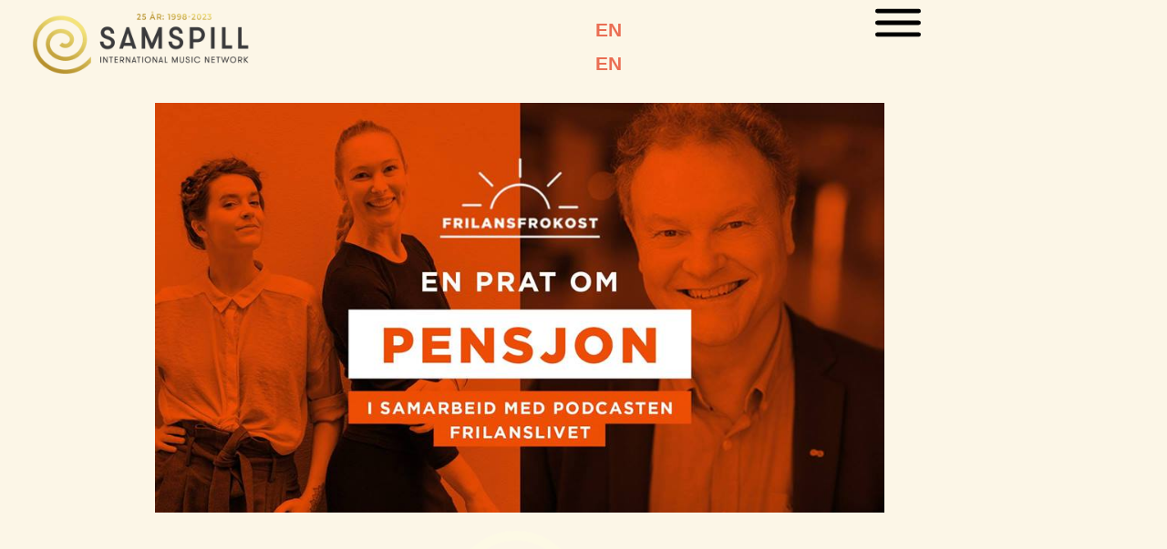

--- FILE ---
content_type: text/html; charset=UTF-8
request_url: https://samspillmusicnetwork.no/no/event/frilansfrokost-en-prat-om-pensjon-live-podcast-torsdag-11-oktober-08-30-10-00/
body_size: 22093
content:
<!doctype html>
<html lang="nb-NO" prefix="og: https://ogp.me/ns#">
<head>
	<meta charset="UTF-8">
	<meta name="viewport" content="width=device-width, initial-scale=1">
	<link rel="profile" href="https://gmpg.org/xfn/11">
	
<!-- Search Engine Optimization by Rank Math - https://rankmath.com/ -->
<title>Frilansfrokost: En prat om pensjon (live podcast) - torsdag 11. oktober 08.30 - 10.00 - Samspill</title>
<meta name="robots" content="follow, index, max-snippet:-1, max-video-preview:-1, max-image-preview:large"/>
<link rel="canonical" href="https://samspillmusicnetwork.no/no/event/frilansfrokost-en-prat-om-pensjon-live-podcast-torsdag-11-oktober-08-30-10-00/" />
<meta property="og:locale" content="nb_NO" />
<meta property="og:type" content="article" />
<meta property="og:title" content="Frilansfrokost: En prat om pensjon (live podcast) - torsdag 11. oktober 08.30 - 10.00 - Samspill" />
<meta property="og:description" content="HVA: Frilansfrokost: En prat om pensjon (live podcast) NÅR: Torsdag 11. oktober 2018 kl. 08.30 &#8211; 10.00 HVOR:  Spaces &#8211; Tolbugata 8A, 0152 Oslo PÅMELDING: Møst LENKE TIL EVENT // OM FROKOSTEN Hva skjer når du blir gammel? Hva kan du forvente deg å rutte med når du er pensjonert frilanser? Hvordan fungerer egentlig dette med pensjon når du [&hellip;]" />
<meta property="og:url" content="https://samspillmusicnetwork.no/no/event/frilansfrokost-en-prat-om-pensjon-live-podcast-torsdag-11-oktober-08-30-10-00/" />
<meta property="og:site_name" content="Samspill International Music Network" />
<meta property="og:updated_time" content="2018-10-08T10:58:47+00:00" />
<meta property="og:image" content="https://usercontent.one/wp/samspillmusicnetwork.no/wp-content/uploads/2018/10/42513354_1968810866509204_2899492293650153472_n.jpg?media=1763991053" />
<meta property="og:image:secure_url" content="https://usercontent.one/wp/samspillmusicnetwork.no/wp-content/uploads/2018/10/42513354_1968810866509204_2899492293650153472_n.jpg?media=1763991053" />
<meta property="og:image:width" content="960" />
<meta property="og:image:height" content="540" />
<meta property="og:image:alt" content="Frilansfrokost: En prat om pensjon (live podcast) &#8211; torsdag 11. oktober 08.30 &#8211; 10.00" />
<meta property="og:image:type" content="image/jpeg" />
<meta name="twitter:card" content="summary_large_image" />
<meta name="twitter:title" content="Frilansfrokost: En prat om pensjon (live podcast) - torsdag 11. oktober 08.30 - 10.00 - Samspill" />
<meta name="twitter:description" content="HVA: Frilansfrokost: En prat om pensjon (live podcast) NÅR: Torsdag 11. oktober 2018 kl. 08.30 &#8211; 10.00 HVOR:  Spaces &#8211; Tolbugata 8A, 0152 Oslo PÅMELDING: Møst LENKE TIL EVENT // OM FROKOSTEN Hva skjer når du blir gammel? Hva kan du forvente deg å rutte med når du er pensjonert frilanser? Hvordan fungerer egentlig dette med pensjon når du [&hellip;]" />
<meta name="twitter:image" content="https://usercontent.one/wp/samspillmusicnetwork.no/wp-content/uploads/2018/10/42513354_1968810866509204_2899492293650153472_n.jpg?media=1763991053" />
<!-- /Rank Math WordPress SEO plugin -->

<link rel='dns-prefetch' href='//js-eu1.hs-scripts.com' />
<link rel='dns-prefetch' href='//cdnjs.cloudflare.com' />
<link rel='dns-prefetch' href='//www.googletagmanager.com' />
<link rel='dns-prefetch' href='//usercontent.one' />
<link href='//usercontent.one' rel='preconnect' />
<link rel="alternate" type="application/rss+xml" title="Samspill &raquo; strøm" href="https://samspillmusicnetwork.no/no/feed/" />
<link rel="alternate" type="application/rss+xml" title="Samspill &raquo; kommentarstrøm" href="https://samspillmusicnetwork.no/no/comments/feed/" />
<link rel="alternate" title="oEmbed (JSON)" type="application/json+oembed" href="https://samspillmusicnetwork.no/no/wp-json/oembed/1.0/embed?url=https%3A%2F%2Fsamspillmusicnetwork.no%2Fno%2Fevent%2Ffrilansfrokost-en-prat-om-pensjon-live-podcast-torsdag-11-oktober-08-30-10-00%2F" />
<link rel="alternate" title="oEmbed (XML)" type="text/xml+oembed" href="https://samspillmusicnetwork.no/no/wp-json/oembed/1.0/embed?url=https%3A%2F%2Fsamspillmusicnetwork.no%2Fno%2Fevent%2Ffrilansfrokost-en-prat-om-pensjon-live-podcast-torsdag-11-oktober-08-30-10-00%2F&#038;format=xml" />
		<style>
			.lazyload,
			.lazyloading {
				max-width: 100%;
			}
		</style>
				<style id="content-control-block-styles">
			@media (max-width: 640px) {
	.cc-hide-on-mobile {
		display: none !important;
	}
}
@media (min-width: 641px) and (max-width: 920px) {
	.cc-hide-on-tablet {
		display: none !important;
	}
}
@media (min-width: 921px) and (max-width: 1440px) {
	.cc-hide-on-desktop {
		display: none !important;
	}
}		</style>
		<style id='wp-img-auto-sizes-contain-inline-css'>
img:is([sizes=auto i],[sizes^="auto," i]){contain-intrinsic-size:3000px 1500px}
/*# sourceURL=wp-img-auto-sizes-contain-inline-css */
</style>
<style id='wp-emoji-styles-inline-css'>

	img.wp-smiley, img.emoji {
		display: inline !important;
		border: none !important;
		box-shadow: none !important;
		height: 1em !important;
		width: 1em !important;
		margin: 0 0.07em !important;
		vertical-align: -0.1em !important;
		background: none !important;
		padding: 0 !important;
	}
/*# sourceURL=wp-emoji-styles-inline-css */
</style>
<link rel='stylesheet' id='wp-block-library-css' href='https://samspillmusicnetwork.no/wp-includes/css/dist/block-library/style.min.css?ver=6.9' media='all' />
<link rel='stylesheet' id='content-control-block-styles-css' href='https://usercontent.one/wp/samspillmusicnetwork.no/wp-content/plugins/content-control_off/dist/style-block-editor.css?ver=2.6.5&media=1763991053' media='all' />
<style id='global-styles-inline-css'>
:root{--wp--preset--aspect-ratio--square: 1;--wp--preset--aspect-ratio--4-3: 4/3;--wp--preset--aspect-ratio--3-4: 3/4;--wp--preset--aspect-ratio--3-2: 3/2;--wp--preset--aspect-ratio--2-3: 2/3;--wp--preset--aspect-ratio--16-9: 16/9;--wp--preset--aspect-ratio--9-16: 9/16;--wp--preset--color--black: #000000;--wp--preset--color--cyan-bluish-gray: #abb8c3;--wp--preset--color--white: #ffffff;--wp--preset--color--pale-pink: #f78da7;--wp--preset--color--vivid-red: #cf2e2e;--wp--preset--color--luminous-vivid-orange: #ff6900;--wp--preset--color--luminous-vivid-amber: #fcb900;--wp--preset--color--light-green-cyan: #7bdcb5;--wp--preset--color--vivid-green-cyan: #00d084;--wp--preset--color--pale-cyan-blue: #8ed1fc;--wp--preset--color--vivid-cyan-blue: #0693e3;--wp--preset--color--vivid-purple: #9b51e0;--wp--preset--gradient--vivid-cyan-blue-to-vivid-purple: linear-gradient(135deg,rgb(6,147,227) 0%,rgb(155,81,224) 100%);--wp--preset--gradient--light-green-cyan-to-vivid-green-cyan: linear-gradient(135deg,rgb(122,220,180) 0%,rgb(0,208,130) 100%);--wp--preset--gradient--luminous-vivid-amber-to-luminous-vivid-orange: linear-gradient(135deg,rgb(252,185,0) 0%,rgb(255,105,0) 100%);--wp--preset--gradient--luminous-vivid-orange-to-vivid-red: linear-gradient(135deg,rgb(255,105,0) 0%,rgb(207,46,46) 100%);--wp--preset--gradient--very-light-gray-to-cyan-bluish-gray: linear-gradient(135deg,rgb(238,238,238) 0%,rgb(169,184,195) 100%);--wp--preset--gradient--cool-to-warm-spectrum: linear-gradient(135deg,rgb(74,234,220) 0%,rgb(151,120,209) 20%,rgb(207,42,186) 40%,rgb(238,44,130) 60%,rgb(251,105,98) 80%,rgb(254,248,76) 100%);--wp--preset--gradient--blush-light-purple: linear-gradient(135deg,rgb(255,206,236) 0%,rgb(152,150,240) 100%);--wp--preset--gradient--blush-bordeaux: linear-gradient(135deg,rgb(254,205,165) 0%,rgb(254,45,45) 50%,rgb(107,0,62) 100%);--wp--preset--gradient--luminous-dusk: linear-gradient(135deg,rgb(255,203,112) 0%,rgb(199,81,192) 50%,rgb(65,88,208) 100%);--wp--preset--gradient--pale-ocean: linear-gradient(135deg,rgb(255,245,203) 0%,rgb(182,227,212) 50%,rgb(51,167,181) 100%);--wp--preset--gradient--electric-grass: linear-gradient(135deg,rgb(202,248,128) 0%,rgb(113,206,126) 100%);--wp--preset--gradient--midnight: linear-gradient(135deg,rgb(2,3,129) 0%,rgb(40,116,252) 100%);--wp--preset--font-size--small: 13px;--wp--preset--font-size--medium: 20px;--wp--preset--font-size--large: 36px;--wp--preset--font-size--x-large: 42px;--wp--preset--spacing--20: 0.44rem;--wp--preset--spacing--30: 0.67rem;--wp--preset--spacing--40: 1rem;--wp--preset--spacing--50: 1.5rem;--wp--preset--spacing--60: 2.25rem;--wp--preset--spacing--70: 3.38rem;--wp--preset--spacing--80: 5.06rem;--wp--preset--shadow--natural: 6px 6px 9px rgba(0, 0, 0, 0.2);--wp--preset--shadow--deep: 12px 12px 50px rgba(0, 0, 0, 0.4);--wp--preset--shadow--sharp: 6px 6px 0px rgba(0, 0, 0, 0.2);--wp--preset--shadow--outlined: 6px 6px 0px -3px rgb(255, 255, 255), 6px 6px rgb(0, 0, 0);--wp--preset--shadow--crisp: 6px 6px 0px rgb(0, 0, 0);}:root { --wp--style--global--content-size: 800px;--wp--style--global--wide-size: 1200px; }:where(body) { margin: 0; }.wp-site-blocks > .alignleft { float: left; margin-right: 2em; }.wp-site-blocks > .alignright { float: right; margin-left: 2em; }.wp-site-blocks > .aligncenter { justify-content: center; margin-left: auto; margin-right: auto; }:where(.wp-site-blocks) > * { margin-block-start: 24px; margin-block-end: 0; }:where(.wp-site-blocks) > :first-child { margin-block-start: 0; }:where(.wp-site-blocks) > :last-child { margin-block-end: 0; }:root { --wp--style--block-gap: 24px; }:root :where(.is-layout-flow) > :first-child{margin-block-start: 0;}:root :where(.is-layout-flow) > :last-child{margin-block-end: 0;}:root :where(.is-layout-flow) > *{margin-block-start: 24px;margin-block-end: 0;}:root :where(.is-layout-constrained) > :first-child{margin-block-start: 0;}:root :where(.is-layout-constrained) > :last-child{margin-block-end: 0;}:root :where(.is-layout-constrained) > *{margin-block-start: 24px;margin-block-end: 0;}:root :where(.is-layout-flex){gap: 24px;}:root :where(.is-layout-grid){gap: 24px;}.is-layout-flow > .alignleft{float: left;margin-inline-start: 0;margin-inline-end: 2em;}.is-layout-flow > .alignright{float: right;margin-inline-start: 2em;margin-inline-end: 0;}.is-layout-flow > .aligncenter{margin-left: auto !important;margin-right: auto !important;}.is-layout-constrained > .alignleft{float: left;margin-inline-start: 0;margin-inline-end: 2em;}.is-layout-constrained > .alignright{float: right;margin-inline-start: 2em;margin-inline-end: 0;}.is-layout-constrained > .aligncenter{margin-left: auto !important;margin-right: auto !important;}.is-layout-constrained > :where(:not(.alignleft):not(.alignright):not(.alignfull)){max-width: var(--wp--style--global--content-size);margin-left: auto !important;margin-right: auto !important;}.is-layout-constrained > .alignwide{max-width: var(--wp--style--global--wide-size);}body .is-layout-flex{display: flex;}.is-layout-flex{flex-wrap: wrap;align-items: center;}.is-layout-flex > :is(*, div){margin: 0;}body .is-layout-grid{display: grid;}.is-layout-grid > :is(*, div){margin: 0;}body{padding-top: 0px;padding-right: 0px;padding-bottom: 0px;padding-left: 0px;}a:where(:not(.wp-element-button)){text-decoration: underline;}:root :where(.wp-element-button, .wp-block-button__link){background-color: #32373c;border-width: 0;color: #fff;font-family: inherit;font-size: inherit;font-style: inherit;font-weight: inherit;letter-spacing: inherit;line-height: inherit;padding-top: calc(0.667em + 2px);padding-right: calc(1.333em + 2px);padding-bottom: calc(0.667em + 2px);padding-left: calc(1.333em + 2px);text-decoration: none;text-transform: inherit;}.has-black-color{color: var(--wp--preset--color--black) !important;}.has-cyan-bluish-gray-color{color: var(--wp--preset--color--cyan-bluish-gray) !important;}.has-white-color{color: var(--wp--preset--color--white) !important;}.has-pale-pink-color{color: var(--wp--preset--color--pale-pink) !important;}.has-vivid-red-color{color: var(--wp--preset--color--vivid-red) !important;}.has-luminous-vivid-orange-color{color: var(--wp--preset--color--luminous-vivid-orange) !important;}.has-luminous-vivid-amber-color{color: var(--wp--preset--color--luminous-vivid-amber) !important;}.has-light-green-cyan-color{color: var(--wp--preset--color--light-green-cyan) !important;}.has-vivid-green-cyan-color{color: var(--wp--preset--color--vivid-green-cyan) !important;}.has-pale-cyan-blue-color{color: var(--wp--preset--color--pale-cyan-blue) !important;}.has-vivid-cyan-blue-color{color: var(--wp--preset--color--vivid-cyan-blue) !important;}.has-vivid-purple-color{color: var(--wp--preset--color--vivid-purple) !important;}.has-black-background-color{background-color: var(--wp--preset--color--black) !important;}.has-cyan-bluish-gray-background-color{background-color: var(--wp--preset--color--cyan-bluish-gray) !important;}.has-white-background-color{background-color: var(--wp--preset--color--white) !important;}.has-pale-pink-background-color{background-color: var(--wp--preset--color--pale-pink) !important;}.has-vivid-red-background-color{background-color: var(--wp--preset--color--vivid-red) !important;}.has-luminous-vivid-orange-background-color{background-color: var(--wp--preset--color--luminous-vivid-orange) !important;}.has-luminous-vivid-amber-background-color{background-color: var(--wp--preset--color--luminous-vivid-amber) !important;}.has-light-green-cyan-background-color{background-color: var(--wp--preset--color--light-green-cyan) !important;}.has-vivid-green-cyan-background-color{background-color: var(--wp--preset--color--vivid-green-cyan) !important;}.has-pale-cyan-blue-background-color{background-color: var(--wp--preset--color--pale-cyan-blue) !important;}.has-vivid-cyan-blue-background-color{background-color: var(--wp--preset--color--vivid-cyan-blue) !important;}.has-vivid-purple-background-color{background-color: var(--wp--preset--color--vivid-purple) !important;}.has-black-border-color{border-color: var(--wp--preset--color--black) !important;}.has-cyan-bluish-gray-border-color{border-color: var(--wp--preset--color--cyan-bluish-gray) !important;}.has-white-border-color{border-color: var(--wp--preset--color--white) !important;}.has-pale-pink-border-color{border-color: var(--wp--preset--color--pale-pink) !important;}.has-vivid-red-border-color{border-color: var(--wp--preset--color--vivid-red) !important;}.has-luminous-vivid-orange-border-color{border-color: var(--wp--preset--color--luminous-vivid-orange) !important;}.has-luminous-vivid-amber-border-color{border-color: var(--wp--preset--color--luminous-vivid-amber) !important;}.has-light-green-cyan-border-color{border-color: var(--wp--preset--color--light-green-cyan) !important;}.has-vivid-green-cyan-border-color{border-color: var(--wp--preset--color--vivid-green-cyan) !important;}.has-pale-cyan-blue-border-color{border-color: var(--wp--preset--color--pale-cyan-blue) !important;}.has-vivid-cyan-blue-border-color{border-color: var(--wp--preset--color--vivid-cyan-blue) !important;}.has-vivid-purple-border-color{border-color: var(--wp--preset--color--vivid-purple) !important;}.has-vivid-cyan-blue-to-vivid-purple-gradient-background{background: var(--wp--preset--gradient--vivid-cyan-blue-to-vivid-purple) !important;}.has-light-green-cyan-to-vivid-green-cyan-gradient-background{background: var(--wp--preset--gradient--light-green-cyan-to-vivid-green-cyan) !important;}.has-luminous-vivid-amber-to-luminous-vivid-orange-gradient-background{background: var(--wp--preset--gradient--luminous-vivid-amber-to-luminous-vivid-orange) !important;}.has-luminous-vivid-orange-to-vivid-red-gradient-background{background: var(--wp--preset--gradient--luminous-vivid-orange-to-vivid-red) !important;}.has-very-light-gray-to-cyan-bluish-gray-gradient-background{background: var(--wp--preset--gradient--very-light-gray-to-cyan-bluish-gray) !important;}.has-cool-to-warm-spectrum-gradient-background{background: var(--wp--preset--gradient--cool-to-warm-spectrum) !important;}.has-blush-light-purple-gradient-background{background: var(--wp--preset--gradient--blush-light-purple) !important;}.has-blush-bordeaux-gradient-background{background: var(--wp--preset--gradient--blush-bordeaux) !important;}.has-luminous-dusk-gradient-background{background: var(--wp--preset--gradient--luminous-dusk) !important;}.has-pale-ocean-gradient-background{background: var(--wp--preset--gradient--pale-ocean) !important;}.has-electric-grass-gradient-background{background: var(--wp--preset--gradient--electric-grass) !important;}.has-midnight-gradient-background{background: var(--wp--preset--gradient--midnight) !important;}.has-small-font-size{font-size: var(--wp--preset--font-size--small) !important;}.has-medium-font-size{font-size: var(--wp--preset--font-size--medium) !important;}.has-large-font-size{font-size: var(--wp--preset--font-size--large) !important;}.has-x-large-font-size{font-size: var(--wp--preset--font-size--x-large) !important;}
:root :where(.wp-block-pullquote){font-size: 1.5em;line-height: 1.6;}
/*# sourceURL=global-styles-inline-css */
</style>
<link rel='stylesheet' id='wpda_wpdp_public-css' href='https://usercontent.one/wp/samspillmusicnetwork.no/wp-content/plugins/wp-data-access/public/../assets/css/wpda_public.css?ver=5.5.64&media=1763991053' media='all' />
<link rel='stylesheet' id='pmpro_frontend_base-css' href='https://usercontent.one/wp/samspillmusicnetwork.no/wp-content/plugins/paid-memberships-pro/css/frontend/base.css?ver=3.5.5&media=1763991053' media='all' />
<link rel='stylesheet' id='pmpro_frontend_variation_1-css' href='https://usercontent.one/wp/samspillmusicnetwork.no/wp-content/plugins/paid-memberships-pro/css/frontend/variation_1.css?ver=3.5.5&media=1763991053' media='all' />
<link rel='stylesheet' id='bodhi-svgs-attachment-css' href='https://usercontent.one/wp/samspillmusicnetwork.no/wp-content/plugins/svg-support/css/svgs-attachment.css?media=1763991053' media='all' />
<link rel='stylesheet' id='trp-language-switcher-style-css' href='https://usercontent.one/wp/samspillmusicnetwork.no/wp-content/plugins/translatepress-multilingual/assets/css/trp-language-switcher.css?ver=3.0.7&media=1763991053' media='all' />
<style id='trp-language-switcher-style-inline-css'>
.trp-language-switcher > div {
    padding: 3px 5px 3px 5px;
    background-image: none;
    text-align: center;}
/*# sourceURL=trp-language-switcher-style-inline-css */
</style>
<link rel='stylesheet' id='hello-elementor-css' href='https://usercontent.one/wp/samspillmusicnetwork.no/wp-content/themes/hello-elementor/assets/css/reset.css?ver=3.4.5&media=1763991053' media='all' />
<link rel='stylesheet' id='hello-elementor-theme-style-css' href='https://usercontent.one/wp/samspillmusicnetwork.no/wp-content/themes/hello-elementor/assets/css/theme.css?ver=3.4.5&media=1763991053' media='all' />
<link rel='stylesheet' id='hello-elementor-header-footer-css' href='https://usercontent.one/wp/samspillmusicnetwork.no/wp-content/themes/hello-elementor/assets/css/header-footer.css?ver=3.4.5&media=1763991053' media='all' />
<link rel='stylesheet' id='elementor-frontend-css' href='https://usercontent.one/wp/samspillmusicnetwork.no/wp-content/plugins/elementor/assets/css/frontend.min.css?ver=3.34.1&media=1763991053' media='all' />
<link rel='stylesheet' id='widget-image-css' href='https://usercontent.one/wp/samspillmusicnetwork.no/wp-content/plugins/elementor/assets/css/widget-image.min.css?ver=3.34.1&media=1763991053' media='all' />
<link rel='stylesheet' id='widget-heading-css' href='https://usercontent.one/wp/samspillmusicnetwork.no/wp-content/plugins/elementor/assets/css/widget-heading.min.css?ver=3.34.1&media=1763991053' media='all' />
<link rel='stylesheet' id='widget-form-css' href='https://usercontent.one/wp/samspillmusicnetwork.no/wp-content/plugins/elementor-pro/assets/css/widget-form.min.css?ver=3.34.0&media=1763991053' media='all' />
<link rel='stylesheet' id='e-animation-rotate-css' href='https://usercontent.one/wp/samspillmusicnetwork.no/wp-content/plugins/elementor/assets/lib/animations/styles/e-animation-rotate.min.css?ver=3.34.1&media=1763991053' media='all' />
<link rel='stylesheet' id='widget-nav-menu-css' href='https://usercontent.one/wp/samspillmusicnetwork.no/wp-content/plugins/elementor-pro/assets/css/widget-nav-menu.min.css?ver=3.34.0&media=1763991053' media='all' />
<link rel='stylesheet' id='e-animation-push-css' href='https://usercontent.one/wp/samspillmusicnetwork.no/wp-content/plugins/elementor/assets/lib/animations/styles/e-animation-push.min.css?ver=3.34.1&media=1763991053' media='all' />
<link rel='stylesheet' id='widget-social-icons-css' href='https://usercontent.one/wp/samspillmusicnetwork.no/wp-content/plugins/elementor/assets/css/widget-social-icons.min.css?ver=3.34.1&media=1763991053' media='all' />
<link rel='stylesheet' id='e-apple-webkit-css' href='https://usercontent.one/wp/samspillmusicnetwork.no/wp-content/plugins/elementor/assets/css/conditionals/apple-webkit.min.css?ver=3.34.1&media=1763991053' media='all' />
<link rel='stylesheet' id='widget-divider-css' href='https://usercontent.one/wp/samspillmusicnetwork.no/wp-content/plugins/elementor/assets/css/widget-divider.min.css?ver=3.34.1&media=1763991053' media='all' />
<link rel='stylesheet' id='widget-posts-css' href='https://usercontent.one/wp/samspillmusicnetwork.no/wp-content/plugins/elementor-pro/assets/css/widget-posts.min.css?ver=3.34.0&media=1763991053' media='all' />
<link rel='stylesheet' id='e-animation-shrink-css' href='https://usercontent.one/wp/samspillmusicnetwork.no/wp-content/plugins/elementor/assets/lib/animations/styles/e-animation-shrink.min.css?ver=3.34.1&media=1763991053' media='all' />
<link rel='stylesheet' id='e-animation-zoomIn-css' href='https://usercontent.one/wp/samspillmusicnetwork.no/wp-content/plugins/elementor/assets/lib/animations/styles/zoomIn.min.css?ver=3.34.1&media=1763991053' media='all' />
<link rel='stylesheet' id='e-animation-fadeInDown-css' href='https://usercontent.one/wp/samspillmusicnetwork.no/wp-content/plugins/elementor/assets/lib/animations/styles/fadeInDown.min.css?ver=3.34.1&media=1763991053' media='all' />
<link rel='stylesheet' id='e-popup-css' href='https://usercontent.one/wp/samspillmusicnetwork.no/wp-content/plugins/elementor-pro/assets/css/conditionals/popup.min.css?ver=3.34.0&media=1763991053' media='all' />
<link rel='stylesheet' id='elementor-icons-css' href='https://usercontent.one/wp/samspillmusicnetwork.no/wp-content/plugins/elementor/assets/lib/eicons/css/elementor-icons.min.css?ver=5.45.0&media=1763991053' media='all' />
<link rel='stylesheet' id='elementor-post-2993-css' href='https://usercontent.one/wp/samspillmusicnetwork.no/wp-content/uploads/elementor/css/post-2993.css?media=1763991053?ver=1768492230' media='all' />
<link rel='stylesheet' id='font-awesome-5-all-css' href='https://usercontent.one/wp/samspillmusicnetwork.no/wp-content/plugins/elementor/assets/lib/font-awesome/css/all.min.css?ver=3.34.1&media=1763991053' media='all' />
<link rel='stylesheet' id='font-awesome-4-shim-css' href='https://usercontent.one/wp/samspillmusicnetwork.no/wp-content/plugins/elementor/assets/lib/font-awesome/css/v4-shims.min.css?ver=3.34.1&media=1763991053' media='all' />
<link rel='stylesheet' id='elementor-post-3103-css' href='https://usercontent.one/wp/samspillmusicnetwork.no/wp-content/uploads/elementor/css/post-3103.css?media=1763991053?ver=1768492230' media='all' />
<link rel='stylesheet' id='elementor-post-5193-css' href='https://usercontent.one/wp/samspillmusicnetwork.no/wp-content/uploads/elementor/css/post-5193.css?media=1763991053?ver=1768492230' media='all' />
<link rel='stylesheet' id='elementor-post-9751-css' href='https://usercontent.one/wp/samspillmusicnetwork.no/wp-content/uploads/elementor/css/post-9751.css?media=1763991053?ver=1768492285' media='all' />
<link rel='stylesheet' id='elementor-post-3081-css' href='https://usercontent.one/wp/samspillmusicnetwork.no/wp-content/uploads/elementor/css/post-3081.css?media=1763991053?ver=1768492230' media='all' />
<link rel='stylesheet' id='tablepress-default-css' href='https://usercontent.one/wp/samspillmusicnetwork.no/wp-content/plugins/tablepress/css/build/default.css?ver=3.2.6&media=1763991053' media='all' />
<link rel='stylesheet' id='hello-elementor-child-style-css' href='https://usercontent.one/wp/samspillmusicnetwork.no/wp-content/themes/hello-theme-child-master/style.css?ver=1.0.0&media=1763991053' media='all' />
<link rel='stylesheet' id='ecs-styles-css' href='https://usercontent.one/wp/samspillmusicnetwork.no/wp-content/plugins/ele-custom-skin/assets/css/ecs-style.css?ver=3.1.9&media=1763991053' media='all' />
<link rel='stylesheet' id='elementor-post-3433-css' href='https://usercontent.one/wp/samspillmusicnetwork.no/wp-content/uploads/elementor/css/post-3433.css?media=1763991053?ver=1717678111' media='all' />
<link rel='stylesheet' id='elementor-post-3950-css' href='https://usercontent.one/wp/samspillmusicnetwork.no/wp-content/uploads/elementor/css/post-3950.css?media=1763991053?ver=1718467337' media='all' />
<link rel='stylesheet' id='elementor-post-4469-css' href='https://usercontent.one/wp/samspillmusicnetwork.no/wp-content/uploads/elementor/css/post-4469.css?media=1763991053?ver=1692350800' media='all' />
<link rel='stylesheet' id='elementor-post-5075-css' href='https://usercontent.one/wp/samspillmusicnetwork.no/wp-content/uploads/elementor/css/post-5075.css?media=1763991053?ver=1716805692' media='all' />
<link rel='stylesheet' id='elementor-post-6826-css' href='https://usercontent.one/wp/samspillmusicnetwork.no/wp-content/uploads/elementor/css/post-6826.css?media=1763991053?ver=1674464829' media='all' />
<link rel='stylesheet' id='elementor-post-7482-css' href='https://usercontent.one/wp/samspillmusicnetwork.no/wp-content/uploads/elementor/css/post-7482.css?media=1763991053?ver=1651573442' media='all' />
<link rel='stylesheet' id='elementor-post-7513-css' href='https://usercontent.one/wp/samspillmusicnetwork.no/wp-content/uploads/elementor/css/post-7513.css?media=1763991053?ver=1654600286' media='all' />
<link rel='stylesheet' id='elementor-post-7569-css' href='https://usercontent.one/wp/samspillmusicnetwork.no/wp-content/uploads/elementor/css/post-7569.css?media=1763991053?ver=1717757391' media='all' />
<link rel='stylesheet' id='elementor-post-8219-css' href='https://usercontent.one/wp/samspillmusicnetwork.no/wp-content/uploads/elementor/css/post-8219.css?media=1763991053?ver=1652959932' media='all' />
<link rel='stylesheet' id='elementor-post-8275-css' href='https://usercontent.one/wp/samspillmusicnetwork.no/wp-content/uploads/elementor/css/post-8275.css?media=1763991053?ver=1652961820' media='all' />
<link rel='stylesheet' id='elementor-post-11110-css' href='https://usercontent.one/wp/samspillmusicnetwork.no/wp-content/uploads/elementor/css/post-11110.css?media=1763991053?ver=1669034606' media='all' />
<link rel='stylesheet' id='elementor-gf-local-montserrat-css' href='https://usercontent.one/wp/samspillmusicnetwork.no/wp-content/uploads/elementor/google-fonts/css/montserrat.css?media=1763991053?ver=1742265011' media='all' />
<link rel='stylesheet' id='elementor-gf-local-lora-css' href='https://usercontent.one/wp/samspillmusicnetwork.no/wp-content/uploads/elementor/google-fonts/css/lora.css?media=1763991053?ver=1742265018' media='all' />
<link rel='stylesheet' id='elementor-gf-local-roboto-css' href='https://usercontent.one/wp/samspillmusicnetwork.no/wp-content/uploads/elementor/google-fonts/css/roboto.css?media=1763991053?ver=1742265039' media='all' />
<link rel='stylesheet' id='elementor-icons-shared-0-css' href='https://usercontent.one/wp/samspillmusicnetwork.no/wp-content/plugins/elementor/assets/lib/font-awesome/css/fontawesome.min.css?ver=5.15.3&media=1763991053' media='all' />
<link rel='stylesheet' id='elementor-icons-fa-solid-css' href='https://usercontent.one/wp/samspillmusicnetwork.no/wp-content/plugins/elementor/assets/lib/font-awesome/css/solid.min.css?ver=5.15.3&media=1763991053' media='all' />
<link rel='stylesheet' id='elementor-icons-fa-brands-css' href='https://usercontent.one/wp/samspillmusicnetwork.no/wp-content/plugins/elementor/assets/lib/font-awesome/css/brands.min.css?ver=5.15.3&media=1763991053' media='all' />
<script src="https://usercontent.one/wp/samspillmusicnetwork.no/wp-content/plugins/svg-support/vendor/DOMPurify/DOMPurify.min.js?ver=2.5.8&media=1763991053" id="bodhi-dompurify-library-js"></script>
<script src="https://samspillmusicnetwork.no/wp-includes/js/jquery/jquery.min.js?ver=3.7.1" id="jquery-core-js"></script>
<script src="https://samspillmusicnetwork.no/wp-includes/js/jquery/jquery-migrate.min.js?ver=3.4.1" id="jquery-migrate-js"></script>
<script src="https://samspillmusicnetwork.no/wp-includes/js/underscore.min.js?ver=1.13.7" id="underscore-js"></script>
<script src="https://samspillmusicnetwork.no/wp-includes/js/backbone.min.js?ver=1.6.0" id="backbone-js"></script>
<script id="wp-api-request-js-extra">
var wpApiSettings = {"root":"https://samspillmusicnetwork.no/no/wp-json/","nonce":"0ea95cfb73","versionString":"wp/v2/"};
//# sourceURL=wp-api-request-js-extra
</script>
<script src="https://samspillmusicnetwork.no/wp-includes/js/api-request.min.js?ver=6.9" id="wp-api-request-js"></script>
<script src="https://samspillmusicnetwork.no/wp-includes/js/wp-api.min.js?ver=6.9" id="wp-api-js"></script>
<script id="wpda_rest_api-js-extra">
var wpdaApiSettings = {"path":"wpda"};
//# sourceURL=wpda_rest_api-js-extra
</script>
<script src="https://usercontent.one/wp/samspillmusicnetwork.no/wp-content/plugins/wp-data-access/public/../assets/js/wpda_rest_api.js?ver=5.5.64&media=1763991053" id="wpda_rest_api-js"></script>
<script id="bodhi_svg_inline-js-extra">
var svgSettings = {"skipNested":""};
//# sourceURL=bodhi_svg_inline-js-extra
</script>
<script src="https://usercontent.one/wp/samspillmusicnetwork.no/wp-content/plugins/svg-support/js/min/svgs-inline-min.js?media=1763991053" id="bodhi_svg_inline-js"></script>
<script id="bodhi_svg_inline-js-after">
cssTarget={"Bodhi":"img.style-svg","ForceInlineSVG":"style-svg"};ForceInlineSVGActive="false";frontSanitizationEnabled="on";
//# sourceURL=bodhi_svg_inline-js-after
</script>
<script src="https://usercontent.one/wp/samspillmusicnetwork.no/wp-content/plugins/elementor-pro/assets/js/page-transitions.min.js?ver=3.34.0&media=1763991053" id="page-transitions-js"></script>
<script src="https://usercontent.one/wp/samspillmusicnetwork.no/wp-content/plugins/elementor/assets/lib/font-awesome/js/v4-shims.min.js?ver=3.34.1&media=1763991053" id="font-awesome-4-shim-js"></script>

<!-- Google tag (gtag.js) snippet added by Site Kit -->
<!-- Google Analytics snippet added by Site Kit -->
<script src="https://www.googletagmanager.com/gtag/js?id=GT-KDTSPFG" id="google_gtagjs-js" async></script>
<script id="google_gtagjs-js-after">
window.dataLayer = window.dataLayer || [];function gtag(){dataLayer.push(arguments);}
gtag("set","linker",{"domains":["samspillmusicnetwork.no"]});
gtag("js", new Date());
gtag("set", "developer_id.dZTNiMT", true);
gtag("config", "GT-KDTSPFG");
//# sourceURL=google_gtagjs-js-after
</script>
<script id="ecs_ajax_load-js-extra">
var ecs_ajax_params = {"ajaxurl":"https://samspillmusicnetwork.no/wp-admin/admin-ajax.php","posts":"{\"page\":0,\"event\":\"frilansfrokost-en-prat-om-pensjon-live-podcast-torsdag-11-oktober-08-30-10-00\",\"post_type\":\"event\",\"name\":\"frilansfrokost-en-prat-om-pensjon-live-podcast-torsdag-11-oktober-08-30-10-00\",\"error\":\"\",\"m\":\"\",\"p\":0,\"post_parent\":\"\",\"subpost\":\"\",\"subpost_id\":\"\",\"attachment\":\"\",\"attachment_id\":0,\"pagename\":\"\",\"page_id\":0,\"second\":\"\",\"minute\":\"\",\"hour\":\"\",\"day\":0,\"monthnum\":0,\"year\":0,\"w\":0,\"category_name\":\"\",\"tag\":\"\",\"cat\":\"\",\"tag_id\":\"\",\"author\":\"\",\"author_name\":\"\",\"feed\":\"\",\"tb\":\"\",\"paged\":0,\"meta_key\":\"\",\"meta_value\":\"\",\"preview\":\"\",\"s\":\"\",\"sentence\":\"\",\"title\":\"\",\"fields\":\"all\",\"menu_order\":\"\",\"embed\":\"\",\"category__in\":[],\"category__not_in\":[],\"category__and\":[],\"post__in\":[],\"post__not_in\":[],\"post_name__in\":[],\"tag__in\":[],\"tag__not_in\":[],\"tag__and\":[],\"tag_slug__in\":[],\"tag_slug__and\":[],\"post_parent__in\":[],\"post_parent__not_in\":[],\"author__in\":[],\"author__not_in\":[],\"search_columns\":[],\"ignore_sticky_posts\":false,\"suppress_filters\":false,\"cache_results\":true,\"update_post_term_cache\":true,\"update_menu_item_cache\":false,\"lazy_load_term_meta\":true,\"update_post_meta_cache\":true,\"posts_per_page\":10,\"nopaging\":false,\"comments_per_page\":\"50\",\"no_found_rows\":false,\"order\":\"DESC\"}"};
//# sourceURL=ecs_ajax_load-js-extra
</script>
<script src="https://usercontent.one/wp/samspillmusicnetwork.no/wp-content/plugins/ele-custom-skin/assets/js/ecs_ajax_pagination.js?ver=3.1.9&media=1763991053" id="ecs_ajax_load-js"></script>
<script src="https://usercontent.one/wp/samspillmusicnetwork.no/wp-content/plugins/ele-custom-skin/assets/js/ecs.js?ver=3.1.9&media=1763991053" id="ecs-script-js"></script>
<link rel="https://api.w.org/" href="https://samspillmusicnetwork.no/no/wp-json/" /><link rel="alternate" title="JSON" type="application/json" href="https://samspillmusicnetwork.no/no/wp-json/wp/v2/event/1937" /><link rel="EditURI" type="application/rsd+xml" title="RSD" href="https://samspillmusicnetwork.no/xmlrpc.php?rsd" />
<meta name="generator" content="WordPress 6.9" />
<link rel='shortlink' href='https://samspillmusicnetwork.no/no/?p=1937' />
<meta name="generator" content="Site Kit by Google 1.170.0" />			<!-- DO NOT COPY THIS SNIPPET! Start of Page Analytics Tracking for HubSpot WordPress plugin v11.3.37-->
			<script class="hsq-set-content-id" data-content-id="blog-post">
				var _hsq = _hsq || [];
				_hsq.push(["setContentType", "blog-post"]);
			</script>
			<!-- DO NOT COPY THIS SNIPPET! End of Page Analytics Tracking for HubSpot WordPress plugin -->
			<style>[class*=" icon-oc-"],[class^=icon-oc-]{speak:none;font-style:normal;font-weight:400;font-variant:normal;text-transform:none;line-height:1;-webkit-font-smoothing:antialiased;-moz-osx-font-smoothing:grayscale}.icon-oc-one-com-white-32px-fill:before{content:"901"}.icon-oc-one-com:before{content:"900"}#one-com-icon,.toplevel_page_onecom-wp .wp-menu-image{speak:none;display:flex;align-items:center;justify-content:center;text-transform:none;line-height:1;-webkit-font-smoothing:antialiased;-moz-osx-font-smoothing:grayscale}.onecom-wp-admin-bar-item>a,.toplevel_page_onecom-wp>.wp-menu-name{font-size:16px;font-weight:400;line-height:1}.toplevel_page_onecom-wp>.wp-menu-name img{width:69px;height:9px;}.wp-submenu-wrap.wp-submenu>.wp-submenu-head>img{width:88px;height:auto}.onecom-wp-admin-bar-item>a img{height:7px!important}.onecom-wp-admin-bar-item>a img,.toplevel_page_onecom-wp>.wp-menu-name img{opacity:.8}.onecom-wp-admin-bar-item.hover>a img,.toplevel_page_onecom-wp.wp-has-current-submenu>.wp-menu-name img,li.opensub>a.toplevel_page_onecom-wp>.wp-menu-name img{opacity:1}#one-com-icon:before,.onecom-wp-admin-bar-item>a:before,.toplevel_page_onecom-wp>.wp-menu-image:before{content:'';position:static!important;background-color:rgba(240,245,250,.4);border-radius:102px;width:18px;height:18px;padding:0!important}.onecom-wp-admin-bar-item>a:before{width:14px;height:14px}.onecom-wp-admin-bar-item.hover>a:before,.toplevel_page_onecom-wp.opensub>a>.wp-menu-image:before,.toplevel_page_onecom-wp.wp-has-current-submenu>.wp-menu-image:before{background-color:#76b82a}.onecom-wp-admin-bar-item>a{display:inline-flex!important;align-items:center;justify-content:center}#one-com-logo-wrapper{font-size:4em}#one-com-icon{vertical-align:middle}.imagify-welcome{display:none !important;}</style><style id="pmpro_colors">:root {
	--pmpro--color--base: #ffffff;
	--pmpro--color--contrast: #222222;
	--pmpro--color--accent: #0c3d54;
	--pmpro--color--accent--variation: hsl( 199,75%,28.5% );
	--pmpro--color--border--variation: hsl( 0,0%,91% );
}</style><link rel="alternate" hreflang="nb-NO" href="https://samspillmusicnetwork.no/no/event/frilansfrokost-en-prat-om-pensjon-live-podcast-torsdag-11-oktober-08-30-10-00/"/>
<link rel="alternate" hreflang="en-GB" href="https://samspillmusicnetwork.no/en/event/frilansfrokost-en-prat-om-pensjon-live-podcast-torsdag-11-oktober-08-30-10-00/"/>
<link rel="alternate" hreflang="nb" href="https://samspillmusicnetwork.no/no/event/frilansfrokost-en-prat-om-pensjon-live-podcast-torsdag-11-oktober-08-30-10-00/"/>
<link rel="alternate" hreflang="en" href="https://samspillmusicnetwork.no/en/event/frilansfrokost-en-prat-om-pensjon-live-podcast-torsdag-11-oktober-08-30-10-00/"/>
		<script>
			document.documentElement.className = document.documentElement.className.replace('no-js', 'js');
		</script>
				<style>
			.no-js img.lazyload {
				display: none;
			}

			figure.wp-block-image img.lazyloading {
				min-width: 150px;
			}

			.lazyload,
			.lazyloading {
				--smush-placeholder-width: 100px;
				--smush-placeholder-aspect-ratio: 1/1;
				width: var(--smush-image-width, var(--smush-placeholder-width)) !important;
				aspect-ratio: var(--smush-image-aspect-ratio, var(--smush-placeholder-aspect-ratio)) !important;
			}

						.lazyload, .lazyloading {
				opacity: 0;
			}

			.lazyloaded {
				opacity: 1;
				transition: opacity 400ms;
				transition-delay: 0ms;
			}

					</style>
		<meta name="generator" content="Elementor 3.34.1; features: additional_custom_breakpoints; settings: css_print_method-external, google_font-enabled, font_display-auto">
<!-- Hotjar Tracking Code for https://samspillmusicnetwork.no/no/ -->
<script>
    (function(h,o,t,j,a,r){
        h.hj=h.hj||function(){(h.hj.q=h.hj.q||[]).push(arguments)};
        h._hjSettings={hjid:3027986,hjsv:6};
        a=o.getElementsByTagName('head')[0];
        r=o.createElement('script');r.async=1;
        r.src=t+h._hjSettings.hjid+j+h._hjSettings.hjsv;
        a.appendChild(r);
    })(window,document,'https://static.hotjar.com/c/hotjar-','.js?sv=');
</script>
<style>

.trp-language-switcher:hover .trp-ls-shortcode-language {
    visibility: visible !important;
    max-height: 250px !important;
    padding: 4px 13px !important;
    height: auto !important;
    overflow-y: auto !important;
    left: 0 !important;
    top: 0 !important;
    display: block !important;  
    min-height: 0 !important;
    margin-left: 0 !important;  
}


</style>
<style>
	/* Standardvisning - bruk inline-block som du allerede hadde */
.trp-ls-shortcode-language {
    display: inline-block !important;
}

/* Hover-visning - gjør den til blokk når den vises */
.trp-language-switcher:hover .trp-ls-shortcode-language {
    visibility: visible !important;
    max-height: 250px !important;
    padding: 4px 13px !important;
    height: auto !important;
    overflow-y: auto !important;
    top: 0 !important;
    left: 0 !important;
    display: block !important;  /* Bare på hover gjør den til blokk */
    min-height: 0 !important;
    margin-left: 0 !important; 
}

</style>
			<style>
				.e-con.e-parent:nth-of-type(n+4):not(.e-lazyloaded):not(.e-no-lazyload),
				.e-con.e-parent:nth-of-type(n+4):not(.e-lazyloaded):not(.e-no-lazyload) * {
					background-image: none !important;
				}
				@media screen and (max-height: 1024px) {
					.e-con.e-parent:nth-of-type(n+3):not(.e-lazyloaded):not(.e-no-lazyload),
					.e-con.e-parent:nth-of-type(n+3):not(.e-lazyloaded):not(.e-no-lazyload) * {
						background-image: none !important;
					}
				}
				@media screen and (max-height: 640px) {
					.e-con.e-parent:nth-of-type(n+2):not(.e-lazyloaded):not(.e-no-lazyload),
					.e-con.e-parent:nth-of-type(n+2):not(.e-lazyloaded):not(.e-no-lazyload) * {
						background-image: none !important;
					}
				}
			</style>
			
<!-- Google Tag Manager snippet added by Site Kit -->
<script>
			( function( w, d, s, l, i ) {
				w[l] = w[l] || [];
				w[l].push( {'gtm.start': new Date().getTime(), event: 'gtm.js'} );
				var f = d.getElementsByTagName( s )[0],
					j = d.createElement( s ), dl = l != 'dataLayer' ? '&l=' + l : '';
				j.async = true;
				j.src = 'https://www.googletagmanager.com/gtm.js?id=' + i + dl;
				f.parentNode.insertBefore( j, f );
			} )( window, document, 'script', 'dataLayer', 'GTM-5WZ4QBX' );
			
</script>

<!-- End Google Tag Manager snippet added by Site Kit -->
			<meta name="theme-color" content="#FCF6E7">
			<link rel="icon" href="https://usercontent.one/wp/samspillmusicnetwork.no/wp-content/uploads/2024/07/cropped-Kopi-av-Samspill_liggende_orange-2-32x32.png?media=1763991053" sizes="32x32" />
<link rel="icon" href="https://usercontent.one/wp/samspillmusicnetwork.no/wp-content/uploads/2024/07/cropped-Kopi-av-Samspill_liggende_orange-2-192x192.png?media=1763991053" sizes="192x192" />
<link rel="apple-touch-icon" href="https://usercontent.one/wp/samspillmusicnetwork.no/wp-content/uploads/2024/07/cropped-Kopi-av-Samspill_liggende_orange-2-180x180.png?media=1763991053" />
<meta name="msapplication-TileImage" content="https://usercontent.one/wp/samspillmusicnetwork.no/wp-content/uploads/2024/07/cropped-Kopi-av-Samspill_liggende_orange-2-270x270.png?media=1763991053" />
		<style id="wp-custom-css">
			.trp-language-switcher > div {
	background: none;
}

.entry-title {
	display:none !important;
}		</style>
		<meta name="generator" content="WP Rocket 3.20.3" data-wpr-features="wpr_minify_css wpr_cdn wpr_preload_links wpr_desktop" /></head>
<body class="pmpro-variation_1 wp-singular event-template-default single single-event postid-1937 single-format-standard wp-custom-logo wp-embed-responsive wp-theme-hello-elementor wp-child-theme-hello-theme-child-master pmpro-body-has-access translatepress-nb_NO hello-elementor-default elementor-default elementor-kit-2993 elementor-page-9751">

		<!-- Google Tag Manager (noscript) snippet added by Site Kit -->
		<noscript>
			<iframe data-src="https://www.googletagmanager.com/ns.html?id=GTM-5WZ4QBX" height="0" width="0" style="display:none;visibility:hidden" src="[data-uri]" class="lazyload" data-load-mode="1"></iframe>
		</noscript>
		<!-- End Google Tag Manager (noscript) snippet added by Site Kit -->
				<e-page-transition class="e-page-transition--entering" exclude="^https\:\/\/samspillmusicnetwork\.no\/wp\-admin\/">
					</e-page-transition>
		
<a class="skip-link screen-reader-text" href="#content">Skip to content</a>

		<header data-rocket-location-hash="1b32bb3385fdd51bd19af8e834838926" data-elementor-type="header" data-elementor-id="3103" class="elementor elementor-3103 elementor-location-header" data-elementor-post-type="elementor_library">
					<section class="elementor-section elementor-top-section elementor-element elementor-element-216b7b2 elementor-section-full_width elementor-section-stretched elementor-section-height-min-height elementor-section-height-default elementor-section-items-middle" data-id="216b7b2" data-element_type="section" data-settings="{&quot;stretch_section&quot;:&quot;section-stretched&quot;}">
						<div data-rocket-location-hash="0b3376bad69c5a64f5d59c7096455786" class="elementor-container elementor-column-gap-no">
					<div class="elementor-column elementor-col-100 elementor-top-column elementor-element elementor-element-f079629" data-id="f079629" data-element_type="column">
			<div class="elementor-widget-wrap elementor-element-populated">
						<section class="elementor-section elementor-inner-section elementor-element elementor-element-252b73e elementor-section-full_width elementor-section-height-min-height elementor-section-content-middle elementor-section-height-default" data-id="252b73e" data-element_type="section">
						<div data-rocket-location-hash="d31440aa942a444a69cb42ee50b0dfd2" class="elementor-container elementor-column-gap-no">
					<div class="elementor-column elementor-col-25 elementor-inner-column elementor-element elementor-element-876e7ca" data-id="876e7ca" data-element_type="column">
			<div class="elementor-widget-wrap elementor-element-populated">
						<div class="elementor-element elementor-element-f46810d elementor-widget elementor-widget-theme-site-logo elementor-widget-image" data-id="f46810d" data-element_type="widget" data-widget_type="theme-site-logo.default">
				<div class="elementor-widget-container">
											<a href="https://samspillmusicnetwork.no/no">
			<img width="1754" height="502" data-src="https://usercontent.one/wp/samspillmusicnetwork.no/wp-content/uploads/2023/01/cropped-cropped-Samspill_liggende_undertekst_jubileum25-1.png?media=1763991053" class="attachment-full size-full wp-image-13831 lazyload" alt="" data-srcset="https://usercontent.one/wp/samspillmusicnetwork.no/wp-content/uploads/2023/01/cropped-cropped-Samspill_liggende_undertekst_jubileum25-1.png?media=1763991053 1754w, https://usercontent.one/wp/samspillmusicnetwork.no/wp-content/uploads/2023/01/cropped-cropped-Samspill_liggende_undertekst_jubileum25-1-300x86.png?media=1763991053 300w, https://usercontent.one/wp/samspillmusicnetwork.no/wp-content/uploads/2023/01/cropped-cropped-Samspill_liggende_undertekst_jubileum25-1-1024x293.png?media=1763991053 1024w, https://usercontent.one/wp/samspillmusicnetwork.no/wp-content/uploads/2023/01/cropped-cropped-Samspill_liggende_undertekst_jubileum25-1-768x220.png?media=1763991053 768w, https://usercontent.one/wp/samspillmusicnetwork.no/wp-content/uploads/2023/01/cropped-cropped-Samspill_liggende_undertekst_jubileum25-1-1536x440.png?media=1763991053 1536w, https://usercontent.one/wp/samspillmusicnetwork.no/wp-content/uploads/2023/01/cropped-cropped-Samspill_liggende_undertekst_jubileum25-1-18x5.png?media=1763991053 18w" data-sizes="(max-width: 1754px) 100vw, 1754px" src="[data-uri]" style="--smush-placeholder-width: 1754px; --smush-placeholder-aspect-ratio: 1754/502;" />				</a>
											</div>
				</div>
					</div>
		</div>
				<div class="elementor-column elementor-col-25 elementor-inner-column elementor-element elementor-element-d01d19e elementor-hidden-mobile" data-id="d01d19e" data-element_type="column">
			<div class="elementor-widget-wrap">
							</div>
		</div>
				<div class="elementor-column elementor-col-25 elementor-inner-column elementor-element elementor-element-829b24d" data-id="829b24d" data-element_type="column">
			<div class="elementor-widget-wrap elementor-element-populated">
						<div class="elementor-element elementor-element-e25eb02 elementor-widget elementor-widget-text-editor" data-id="e25eb02" data-element_type="widget" data-widget_type="text-editor.default">
				<div class="elementor-widget-container">
									<p><b><div class="trp_language_switcher_shortcode">
<div class="trp-language-switcher trp-language-switcher-container" data-no-translation >
    <div class="trp-ls-shortcode-current-language">
        <a href="#" class="trp-ls-shortcode-disabled-language trp-ls-disabled-language" title="English (UK)" onclick="event.preventDefault()">
			 EN		</a>
    </div>
    <div class="trp-ls-shortcode-language">
                    <a href="https://samspillmusicnetwork.no/en/event/frilansfrokost-en-prat-om-pensjon-live-podcast-torsdag-11-oktober-08-30-10-00/" title="English (UK)">
             EN        </a>

        </div>
    <script type="application/javascript">
        // need to have the same with set from JS on both divs. Otherwise it can push stuff around in HTML
        var trp_ls_shortcodes = document.querySelectorAll('.trp_language_switcher_shortcode .trp-language-switcher');
        if ( trp_ls_shortcodes.length > 0) {
            // get the last language switcher added
            var trp_el = trp_ls_shortcodes[trp_ls_shortcodes.length - 1];

            var trp_shortcode_language_item = trp_el.querySelector( '.trp-ls-shortcode-language' )
            // set width
            var trp_ls_shortcode_width                                               = trp_shortcode_language_item.offsetWidth + 16;
            trp_shortcode_language_item.style.width                                  = trp_ls_shortcode_width + 'px';
            trp_el.querySelector( '.trp-ls-shortcode-current-language' ).style.width = trp_ls_shortcode_width + 'px';

            // We're putting this on display: none after we have its width.
            trp_shortcode_language_item.style.display = 'none';
        }
    </script>
</div>
</div></b></p>								</div>
				</div>
					</div>
		</div>
				<div class="elementor-column elementor-col-25 elementor-inner-column elementor-element elementor-element-6c0c479" data-id="6c0c479" data-element_type="column">
			<div class="elementor-widget-wrap elementor-element-populated">
						<div class="elementor-element elementor-element-8459411 elementor-view-default elementor-widget elementor-widget-icon" data-id="8459411" data-element_type="widget" data-widget_type="icon.default">
				<div class="elementor-widget-container">
							<div class="elementor-icon-wrapper">
			<a class="elementor-icon" href="#elementor-action%3Aaction%3Dpopup%3Aopen%26settings%3DeyJpZCI6IjMwODEiLCJ0b2dnbGUiOmZhbHNlfQ%3D%3D">
			<svg xmlns="http://www.w3.org/2000/svg" width="31" height="18.9999" viewBox="0 0 31 18.9999"><title>Me</title><g id="acec0e9a-e5e9-4a92-870d-7e698965f678" data-name="Layer 2"><g id="fc8ac0e5-f044-4882-b83f-90169ac7f2e4" data-name="Layer 1"><path d="M29.5,3H1.5A1.5044,1.5044,0,0,1,0,1.5H0A1.5044,1.5044,0,0,1,1.5,0h28A1.5044,1.5044,0,0,1,31,1.5h0A1.5044,1.5044,0,0,1,29.5,3ZM31,9.5h0A1.5044,1.5044,0,0,0,29.5,8H1.5A1.5044,1.5044,0,0,0,0,9.5H0A1.5044,1.5044,0,0,0,1.5,11h28A1.5044,1.5044,0,0,0,31,9.5Zm0,8h0A1.5044,1.5044,0,0,0,29.5,16H1.5A1.5044,1.5044,0,0,0,0,17.5H0A1.5044,1.5044,0,0,0,1.5,19h28A1.5044,1.5044,0,0,0,31,17.5Z"></path></g></g></svg>			</a>
		</div>
						</div>
				</div>
					</div>
		</div>
					</div>
		</section>
					</div>
		</div>
					</div>
		</section>
				</header>
				<div data-rocket-location-hash="50f2b9c593f0cd5800e6317cbe2cfbc7" data-elementor-type="single-post" data-elementor-id="9751" class="elementor elementor-9751 elementor-location-single post-1937 event type-event status-publish format-standard has-post-thumbnail hentry pmpro-has-access" data-elementor-post-type="elementor_library">
					<section class="elementor-section elementor-top-section elementor-element elementor-element-21c6a05 elementor-section-height-min-height elementor-section-boxed elementor-section-height-default elementor-section-items-middle" data-id="21c6a05" data-element_type="section" data-settings="{&quot;background_background&quot;:&quot;classic&quot;}">
						<div data-rocket-location-hash="eac155a3892479f449c75ed842fd7612" class="elementor-container elementor-column-gap-default">
					<div class="elementor-column elementor-col-100 elementor-top-column elementor-element elementor-element-ea5cc77" data-id="ea5cc77" data-element_type="column" data-settings="{&quot;background_background&quot;:&quot;classic&quot;}">
			<div class="elementor-widget-wrap elementor-element-populated">
						<div class="elementor-element elementor-element-c805b9d elementor-widget elementor-widget-theme-post-featured-image elementor-widget-image" data-id="c805b9d" data-element_type="widget" data-widget_type="theme-post-featured-image.default">
				<div class="elementor-widget-container">
															<img width="800" height="450" data-src="https://usercontent.one/wp/samspillmusicnetwork.no/wp-content/uploads/2018/10/42513354_1968810866509204_2899492293650153472_n.jpg?media=1763991053" class="attachment-large size-large wp-image-1938 lazyload" alt="" data-srcset="https://usercontent.one/wp/samspillmusicnetwork.no/wp-content/uploads/2018/10/42513354_1968810866509204_2899492293650153472_n.jpg?media=1763991053 960w, https://usercontent.one/wp/samspillmusicnetwork.no/wp-content/uploads/2018/10/42513354_1968810866509204_2899492293650153472_n-300x169.jpg?media=1763991053 300w, https://usercontent.one/wp/samspillmusicnetwork.no/wp-content/uploads/2018/10/42513354_1968810866509204_2899492293650153472_n-768x432.jpg?media=1763991053 768w" data-sizes="(max-width: 800px) 100vw, 800px" src="[data-uri]" style="--smush-placeholder-width: 800px; --smush-placeholder-aspect-ratio: 800/450;" />															</div>
				</div>
				<div class="elementor-element elementor-element-d49301d elementor-widget elementor-widget-image" data-id="d49301d" data-element_type="widget" data-widget_type="image.default">
				<div class="elementor-widget-container">
															<img width="150" height="147" data-src="https://usercontent.one/wp/samspillmusicnetwork.no/wp-content/uploads/2022/04/Artwork-6.svg?media=1763991053" class="attachment-thumbnail size-thumbnail wp-image-6646 lazyload" alt="" src="[data-uri]" style="--smush-placeholder-width: 150px; --smush-placeholder-aspect-ratio: 150/147;" />															</div>
				</div>
				<div class="elementor-element elementor-element-62cedce elementor-widget elementor-widget-theme-post-title elementor-page-title elementor-widget-heading" data-id="62cedce" data-element_type="widget" data-widget_type="theme-post-title.default">
				<div class="elementor-widget-container">
					<h1 class="elementor-heading-title elementor-size-default">Frilansfrokost: En prat om pensjon (live podcast) &#8211; torsdag 11. oktober 08.30 &#8211; 10.00</h1>				</div>
				</div>
				<div class="elementor-element elementor-element-7549aef elementor-widget-divider--view-line elementor-widget elementor-widget-divider" data-id="7549aef" data-element_type="widget" data-widget_type="divider.default">
				<div class="elementor-widget-container">
							<div class="elementor-divider">
			<span class="elementor-divider-separator">
						</span>
		</div>
						</div>
				</div>
				<section class="elementor-section elementor-inner-section elementor-element elementor-element-04f3ef7 elementor-section-boxed elementor-section-height-default elementor-section-height-default" data-id="04f3ef7" data-element_type="section">
						<div class="elementor-container elementor-column-gap-default">
					<div class="elementor-column elementor-col-33 elementor-inner-column elementor-element elementor-element-4a503ec" data-id="4a503ec" data-element_type="column">
			<div class="elementor-widget-wrap elementor-element-populated">
						<div class="elementor-element elementor-element-07028b6 elementor-widget elementor-widget-heading" data-id="07028b6" data-element_type="widget" data-widget_type="heading.default">
				<div class="elementor-widget-container">
					<h5 class="elementor-heading-title elementor-size-default">Hvor</h5>				</div>
				</div>
					</div>
		</div>
				<div class="elementor-column elementor-col-33 elementor-inner-column elementor-element elementor-element-7c181ee" data-id="7c181ee" data-element_type="column">
			<div class="elementor-widget-wrap elementor-element-populated">
						<div class="elementor-element elementor-element-f3cdcb5 elementor-widget elementor-widget-heading" data-id="f3cdcb5" data-element_type="widget" data-widget_type="heading.default">
				<div class="elementor-widget-container">
					<h5 class="elementor-heading-title elementor-size-default">Dato</h5>				</div>
				</div>
					</div>
		</div>
				<div class="elementor-column elementor-col-33 elementor-inner-column elementor-element elementor-element-446ed01" data-id="446ed01" data-element_type="column">
			<div class="elementor-widget-wrap elementor-element-populated">
						<div class="elementor-element elementor-element-bdbeac3 elementor-align-center elementor-widget elementor-widget-button" data-id="bdbeac3" data-element_type="widget" data-widget_type="button.default">
				<div class="elementor-widget-container">
									<div class="elementor-button-wrapper">
					<a class="elementor-button elementor-size-sm" role="button">
						<span class="elementor-button-content-wrapper">
									<span class="elementor-button-text">Lenke</span>
					</span>
					</a>
				</div>
								</div>
				</div>
					</div>
		</div>
					</div>
		</section>
				<div class="elementor-element elementor-element-a0dafc6 elementor-widget-divider--view-line elementor-widget elementor-widget-divider" data-id="a0dafc6" data-element_type="widget" data-widget_type="divider.default">
				<div class="elementor-widget-container">
							<div class="elementor-divider">
			<span class="elementor-divider-separator">
						</span>
		</div>
						</div>
				</div>
					</div>
		</div>
					</div>
		</section>
				</div>
				<footer data-elementor-type="footer" data-elementor-id="5193" class="elementor elementor-5193 elementor-location-footer" data-elementor-post-type="elementor_library">
					<footer class="elementor-section elementor-top-section elementor-element elementor-element-3cb516d4 elementor-section-content-middle elementor-section-full_width elementor-section-height-default elementor-section-height-default" data-id="3cb516d4" data-element_type="section" data-settings="{&quot;background_background&quot;:&quot;classic&quot;}">
						<div class="elementor-container elementor-column-gap-default">
					<div class="elementor-column elementor-col-100 elementor-top-column elementor-element elementor-element-21394df2" data-id="21394df2" data-element_type="column">
			<div class="elementor-widget-wrap elementor-element-populated">
						<section class="elementor-section elementor-inner-section elementor-element elementor-element-b8e375d elementor-section-boxed elementor-section-height-default elementor-section-height-default" data-id="b8e375d" data-element_type="section">
						<div class="elementor-container elementor-column-gap-default">
					<div class="elementor-column elementor-col-33 elementor-inner-column elementor-element elementor-element-64d57c44" data-id="64d57c44" data-element_type="column">
			<div class="elementor-widget-wrap elementor-element-populated">
						<div class="elementor-element elementor-element-e0d1b5d elementor-widget elementor-widget-image" data-id="e0d1b5d" data-element_type="widget" data-widget_type="image.default">
				<div class="elementor-widget-container">
																<a href="https://samspillmusicnetwork.no/no">
							<img width="800" height="297" data-src="https://usercontent.one/wp/samspillmusicnetwork.no/wp-content/uploads/2022/03/Samspill_liggende_undertekst_hvit-1024x380.png?media=1763991053" class="attachment-large size-large wp-image-10983 lazyload" alt="" data-srcset="https://usercontent.one/wp/samspillmusicnetwork.no/wp-content/uploads/2022/03/Samspill_liggende_undertekst_hvit-1024x380.png?media=1763991053 1024w, https://usercontent.one/wp/samspillmusicnetwork.no/wp-content/uploads/2022/03/Samspill_liggende_undertekst_hvit-300x111.png?media=1763991053 300w, https://usercontent.one/wp/samspillmusicnetwork.no/wp-content/uploads/2022/03/Samspill_liggende_undertekst_hvit-768x285.png?media=1763991053 768w, https://usercontent.one/wp/samspillmusicnetwork.no/wp-content/uploads/2022/03/Samspill_liggende_undertekst_hvit-1536x570.png?media=1763991053 1536w, https://usercontent.one/wp/samspillmusicnetwork.no/wp-content/uploads/2022/03/Samspill_liggende_undertekst_hvit-18x7.png?media=1763991053 18w, https://usercontent.one/wp/samspillmusicnetwork.no/wp-content/uploads/2022/03/Samspill_liggende_undertekst_hvit.png?media=1763991053 1754w" data-sizes="(max-width: 800px) 100vw, 800px" src="[data-uri]" style="--smush-placeholder-width: 800px; --smush-placeholder-aspect-ratio: 800/297;" />								</a>
															</div>
				</div>
				<div class="elementor-element elementor-element-73f24405 elementor-widget elementor-widget-text-editor" data-id="73f24405" data-element_type="widget" data-widget_type="text-editor.default">
				<div class="elementor-widget-container">
									<p>Samspill er en interesseorganisasjon for profesjonelle, internasjonale utøvere, bosatt i Norge. Vårt formål er å fremme mangfoldet innen musikk- og beslektede uttrykk, og utøverne av disse.</p>								</div>
				</div>
				<div class="elementor-element elementor-element-df6492b elementor-widget elementor-widget-text-editor" data-id="df6492b" data-element_type="widget" data-widget_type="text-editor.default">
				<div class="elementor-widget-container">
									<p>Nettsiden er laget med støtte fra:</p>								</div>
				</div>
				<div class="elementor-element elementor-element-86aaed8 elementor-widget elementor-widget-image" data-id="86aaed8" data-element_type="widget" data-widget_type="image.default">
				<div class="elementor-widget-container">
																<a href="https://samspillmusicnetwork.no/no">
							<img width="800" height="96" data-src="https://usercontent.one/wp/samspillmusicnetwork.no/wp-content/uploads/2022/03/Logo_lockup_1_white-1024x123.png?media=1763991053" class="attachment-large size-large wp-image-38506 lazyload" alt="" data-srcset="https://usercontent.one/wp/samspillmusicnetwork.no/wp-content/uploads/2022/03/Logo_lockup_1_white-1024x123.png?media=1763991053 1024w, https://usercontent.one/wp/samspillmusicnetwork.no/wp-content/uploads/2022/03/Logo_lockup_1_white-300x36.png?media=1763991053 300w, https://usercontent.one/wp/samspillmusicnetwork.no/wp-content/uploads/2022/03/Logo_lockup_1_white-768x92.png?media=1763991053 768w, https://usercontent.one/wp/samspillmusicnetwork.no/wp-content/uploads/2022/03/Logo_lockup_1_white-1536x185.png?media=1763991053 1536w, https://usercontent.one/wp/samspillmusicnetwork.no/wp-content/uploads/2022/03/Logo_lockup_1_white-2048x246.png?media=1763991053 2048w, https://usercontent.one/wp/samspillmusicnetwork.no/wp-content/uploads/2022/03/Logo_lockup_1_white-18x2.png?media=1763991053 18w" data-sizes="(max-width: 800px) 100vw, 800px" src="[data-uri]" style="--smush-placeholder-width: 800px; --smush-placeholder-aspect-ratio: 800/96;" />								</a>
															</div>
				</div>
				<div class="elementor-element elementor-element-5e653f31 elementor-hidden-tablet elementor-widget elementor-widget-heading" data-id="5e653f31" data-element_type="widget" data-widget_type="heading.default">
				<div class="elementor-widget-container">
					<h4 class="elementor-heading-title elementor-size-default">MELD DEG PÅ VÅRT NYHETSBREV</h4>				</div>
				</div>
				<div class="elementor-element elementor-element-681f0946 elementor-button-align-center elementor-widget-tablet__width-inherit elementor-hidden-tablet elementor-widget elementor-widget-form" data-id="681f0946" data-element_type="widget" data-settings="{&quot;button_width&quot;:&quot;33&quot;,&quot;step_next_label&quot;:&quot;Next&quot;,&quot;step_previous_label&quot;:&quot;Previous&quot;,&quot;step_type&quot;:&quot;number_text&quot;,&quot;step_icon_shape&quot;:&quot;circle&quot;}" data-widget_type="form.default">
				<div class="elementor-widget-container">
							<form class="elementor-form" method="post" name="Nyhetsbrev påmelding" aria-label="Nyhetsbrev påmelding">
			<input type="hidden" name="post_id" value="5193"/>
			<input type="hidden" name="form_id" value="681f0946"/>
			<input type="hidden" name="referer_title" value="Page not found - Samspill" />

			
			<div class="elementor-form-fields-wrapper elementor-labels-">
								<div class="elementor-field-type-email elementor-field-group elementor-column elementor-field-group-email elementor-col-66 elementor-field-required">
												<label for="form-field-email" class="elementor-field-label elementor-screen-only">
								Email							</label>
														<input size="1" type="email" name="form_fields[email]" id="form-field-email" class="elementor-field elementor-size-md  elementor-field-textual" placeholder="Din e-postadresse" required="required">
											</div>
								<div class="elementor-field-group elementor-column elementor-field-type-submit elementor-col-33 e-form__buttons">
					<button class="elementor-button elementor-size-md" type="submit">
						<span class="elementor-button-content-wrapper">
																						<span class="elementor-button-text">Meld deg på</span>
													</span>
					</button>
				</div>
			</div>
		</form>
						</div>
				</div>
					</div>
		</div>
				<div class="elementor-column elementor-col-33 elementor-inner-column elementor-element elementor-element-764eb183" data-id="764eb183" data-element_type="column">
			<div class="elementor-widget-wrap elementor-element-populated">
						<div class="elementor-element elementor-element-78970e4c elementor-widget elementor-widget-heading" data-id="78970e4c" data-element_type="widget" data-widget_type="heading.default">
				<div class="elementor-widget-container">
					<h4 class="elementor-heading-title elementor-size-default">KONTAKT OSS</h4>				</div>
				</div>
				<div class="elementor-element elementor-element-5813b0a1 elementor-widget elementor-widget-text-editor" data-id="5813b0a1" data-element_type="widget" data-widget_type="text-editor.default">
				<div class="elementor-widget-container">
									<p>Siri Kvambe<br>Daglig leder<br>E-post: <a href="mailto:siri@samspillmusic.no">siri@samspillmusic.no</a></p>
<p>Karstein Grønnesby<br>Prosjektkoordinator<br>E-post: <a href="mailto:karstein@samspillmusic.no">karstein@samspillmusic.no</a></p>
<p>Hans Ole Rian<br>Styreleder<br>E-post:&nbsp;<a href="mailto:hans.ole.rian@creokultur.no" target="_blank">hans.ole.rian@creokultur.no</a></p>								</div>
				</div>
				<div class="elementor-element elementor-element-3192f11 elementor-widget elementor-widget-image" data-id="3192f11" data-element_type="widget" data-widget_type="image.default">
				<div class="elementor-widget-container">
																<a href="https://balansemerket.no/om/" target="_blank">
							<img width="800" height="170" data-src="https://usercontent.one/wp/samspillmusicnetwork.no/wp-content/uploads/2022/03/balansemerket-logo-1024x218.png?media=1763991053" class="elementor-animation-rotate attachment-large size-large wp-image-11247 lazyload" alt="" data-srcset="https://usercontent.one/wp/samspillmusicnetwork.no/wp-content/uploads/2022/03/balansemerket-logo-1024x218.png?media=1763991053 1024w, https://usercontent.one/wp/samspillmusicnetwork.no/wp-content/uploads/2022/03/balansemerket-logo-300x64.png?media=1763991053 300w, https://usercontent.one/wp/samspillmusicnetwork.no/wp-content/uploads/2022/03/balansemerket-logo-768x163.png?media=1763991053 768w, https://usercontent.one/wp/samspillmusicnetwork.no/wp-content/uploads/2022/03/balansemerket-logo-18x4.png?media=1763991053 18w, https://usercontent.one/wp/samspillmusicnetwork.no/wp-content/uploads/2022/03/balansemerket-logo.png?media=1763991053 1200w" data-sizes="(max-width: 800px) 100vw, 800px" src="[data-uri]" style="--smush-placeholder-width: 800px; --smush-placeholder-aspect-ratio: 800/170;" />								</a>
															</div>
				</div>
					</div>
		</div>
				<div class="elementor-column elementor-col-33 elementor-inner-column elementor-element elementor-element-5accc1e2" data-id="5accc1e2" data-element_type="column">
			<div class="elementor-widget-wrap elementor-element-populated">
						<div class="elementor-element elementor-element-35182f10 elementor-widget elementor-widget-heading" data-id="35182f10" data-element_type="widget" data-widget_type="heading.default">
				<div class="elementor-widget-container">
					<h4 class="elementor-heading-title elementor-size-default">MENY</h4>				</div>
				</div>
				<div class="elementor-element elementor-element-b209542 elementor-nav-menu__align-start elementor-nav-menu--dropdown-none elementor-hidden-mobile elementor-widget elementor-widget-nav-menu" data-id="b209542" data-element_type="widget" data-settings="{&quot;layout&quot;:&quot;vertical&quot;,&quot;submenu_icon&quot;:{&quot;value&quot;:&quot;&lt;i class=\&quot;fas fa-caret-down\&quot; aria-hidden=\&quot;true\&quot;&gt;&lt;\/i&gt;&quot;,&quot;library&quot;:&quot;fa-solid&quot;}}" data-widget_type="nav-menu.default">
				<div class="elementor-widget-container">
								<nav aria-label="Menu" class="elementor-nav-menu--main elementor-nav-menu__container elementor-nav-menu--layout-vertical e--pointer-text e--animation-sink">
				<ul id="menu-1-b209542" class="elementor-nav-menu sm-vertical"><li class="menu-item menu-item-type-custom menu-item-object-custom menu-item-5175"><a href="/" class="elementor-item">Hjem</a></li>
<li class="menu-item menu-item-type-post_type menu-item-object-page menu-item-25"><a href="https://samspillmusicnetwork.no/no/artist-catalogue/" class="elementor-item">Artistkatalog</a></li>
<li class="menu-item menu-item-type-custom menu-item-object-custom menu-item-38418"><a href="https://samspillmusicnetwork.no/no/project/baluba/" class="elementor-item">Baluba</a></li>
<li class="menu-item menu-item-type-post_type menu-item-object-page menu-item-8115"><a href="https://samspillmusicnetwork.no/no/nyheter/" class="elementor-item">Nyheter</a></li>
<li class="menu-item menu-item-type-post_type menu-item-object-page menu-item-179"><a href="https://samspillmusicnetwork.no/no/about/" class="elementor-item">Om oss</a></li>
<li class="menu-item menu-item-type-post_type menu-item-object-page menu-item-408"><a href="https://samspillmusicnetwork.no/no/contact-us/" class="elementor-item">Kontakt oss</a></li>
<li class="menu-item menu-item-type-post_type menu-item-object-page menu-item-5176"><a href="https://samspillmusicnetwork.no/no/faqs-no/" class="elementor-item">FAQS</a></li>
</ul>			</nav>
						<nav class="elementor-nav-menu--dropdown elementor-nav-menu__container" aria-hidden="true">
				<ul id="menu-2-b209542" class="elementor-nav-menu sm-vertical"><li class="menu-item menu-item-type-custom menu-item-object-custom menu-item-5175"><a href="/" class="elementor-item" tabindex="-1">Hjem</a></li>
<li class="menu-item menu-item-type-post_type menu-item-object-page menu-item-25"><a href="https://samspillmusicnetwork.no/no/artist-catalogue/" class="elementor-item" tabindex="-1">Artistkatalog</a></li>
<li class="menu-item menu-item-type-custom menu-item-object-custom menu-item-38418"><a href="https://samspillmusicnetwork.no/no/project/baluba/" class="elementor-item" tabindex="-1">Baluba</a></li>
<li class="menu-item menu-item-type-post_type menu-item-object-page menu-item-8115"><a href="https://samspillmusicnetwork.no/no/nyheter/" class="elementor-item" tabindex="-1">Nyheter</a></li>
<li class="menu-item menu-item-type-post_type menu-item-object-page menu-item-179"><a href="https://samspillmusicnetwork.no/no/about/" class="elementor-item" tabindex="-1">Om oss</a></li>
<li class="menu-item menu-item-type-post_type menu-item-object-page menu-item-408"><a href="https://samspillmusicnetwork.no/no/contact-us/" class="elementor-item" tabindex="-1">Kontakt oss</a></li>
<li class="menu-item menu-item-type-post_type menu-item-object-page menu-item-5176"><a href="https://samspillmusicnetwork.no/no/faqs-no/" class="elementor-item" tabindex="-1">FAQS</a></li>
</ul>			</nav>
						</div>
				</div>
				<div class="elementor-element elementor-element-20f0d36 elementor-nav-menu__align-center elementor-nav-menu--dropdown-none elementor-hidden-desktop elementor-hidden-tablet elementor-widget elementor-widget-nav-menu" data-id="20f0d36" data-element_type="widget" data-settings="{&quot;layout&quot;:&quot;vertical&quot;,&quot;submenu_icon&quot;:{&quot;value&quot;:&quot;&lt;i class=\&quot;fas fa-caret-down\&quot; aria-hidden=\&quot;true\&quot;&gt;&lt;\/i&gt;&quot;,&quot;library&quot;:&quot;fa-solid&quot;}}" data-widget_type="nav-menu.default">
				<div class="elementor-widget-container">
								<nav aria-label="Menu" class="elementor-nav-menu--main elementor-nav-menu__container elementor-nav-menu--layout-vertical e--pointer-text e--animation-sink">
				<ul id="menu-1-20f0d36" class="elementor-nav-menu sm-vertical"><li class="menu-item menu-item-type-custom menu-item-object-custom menu-item-5175"><a href="/" class="elementor-item">Hjem</a></li>
<li class="menu-item menu-item-type-post_type menu-item-object-page menu-item-25"><a href="https://samspillmusicnetwork.no/no/artist-catalogue/" class="elementor-item">Artistkatalog</a></li>
<li class="menu-item menu-item-type-custom menu-item-object-custom menu-item-38418"><a href="https://samspillmusicnetwork.no/no/project/baluba/" class="elementor-item">Baluba</a></li>
<li class="menu-item menu-item-type-post_type menu-item-object-page menu-item-8115"><a href="https://samspillmusicnetwork.no/no/nyheter/" class="elementor-item">Nyheter</a></li>
<li class="menu-item menu-item-type-post_type menu-item-object-page menu-item-179"><a href="https://samspillmusicnetwork.no/no/about/" class="elementor-item">Om oss</a></li>
<li class="menu-item menu-item-type-post_type menu-item-object-page menu-item-408"><a href="https://samspillmusicnetwork.no/no/contact-us/" class="elementor-item">Kontakt oss</a></li>
<li class="menu-item menu-item-type-post_type menu-item-object-page menu-item-5176"><a href="https://samspillmusicnetwork.no/no/faqs-no/" class="elementor-item">FAQS</a></li>
</ul>			</nav>
						<nav class="elementor-nav-menu--dropdown elementor-nav-menu__container" aria-hidden="true">
				<ul id="menu-2-20f0d36" class="elementor-nav-menu sm-vertical"><li class="menu-item menu-item-type-custom menu-item-object-custom menu-item-5175"><a href="/" class="elementor-item" tabindex="-1">Hjem</a></li>
<li class="menu-item menu-item-type-post_type menu-item-object-page menu-item-25"><a href="https://samspillmusicnetwork.no/no/artist-catalogue/" class="elementor-item" tabindex="-1">Artistkatalog</a></li>
<li class="menu-item menu-item-type-custom menu-item-object-custom menu-item-38418"><a href="https://samspillmusicnetwork.no/no/project/baluba/" class="elementor-item" tabindex="-1">Baluba</a></li>
<li class="menu-item menu-item-type-post_type menu-item-object-page menu-item-8115"><a href="https://samspillmusicnetwork.no/no/nyheter/" class="elementor-item" tabindex="-1">Nyheter</a></li>
<li class="menu-item menu-item-type-post_type menu-item-object-page menu-item-179"><a href="https://samspillmusicnetwork.no/no/about/" class="elementor-item" tabindex="-1">Om oss</a></li>
<li class="menu-item menu-item-type-post_type menu-item-object-page menu-item-408"><a href="https://samspillmusicnetwork.no/no/contact-us/" class="elementor-item" tabindex="-1">Kontakt oss</a></li>
<li class="menu-item menu-item-type-post_type menu-item-object-page menu-item-5176"><a href="https://samspillmusicnetwork.no/no/faqs-no/" class="elementor-item" tabindex="-1">FAQS</a></li>
</ul>			</nav>
						</div>
				</div>
				<div class="elementor-element elementor-element-42d6148d elementor-shape-circle e-grid-align-left e-grid-align-mobile-center elementor-grid-0 elementor-widget elementor-widget-social-icons" data-id="42d6148d" data-element_type="widget" data-widget_type="social-icons.default">
				<div class="elementor-widget-container">
							<div class="elementor-social-icons-wrapper elementor-grid" role="list">
							<span class="elementor-grid-item" role="listitem">
					<a class="elementor-icon elementor-social-icon elementor-social-icon-instagram elementor-animation-push elementor-repeater-item-5e3d796" href="https://www.instagram.com/samspill_international_music/" target="_blank">
						<span class="elementor-screen-only">Instagram</span>
						<i aria-hidden="true" class="fab fa-instagram"></i>					</a>
				</span>
							<span class="elementor-grid-item" role="listitem">
					<a class="elementor-icon elementor-social-icon elementor-social-icon-facebook-f elementor-animation-push elementor-repeater-item-6fb5456" href="https://www.facebook.com/Samspillmusic" target="_blank">
						<span class="elementor-screen-only">Facebook-f</span>
						<i aria-hidden="true" class="fab fa-facebook-f"></i>					</a>
				</span>
							<span class="elementor-grid-item" role="listitem">
					<a class="elementor-icon elementor-social-icon elementor-social-icon-youtube elementor-animation-push elementor-repeater-item-0e5c60a" href="https://www.youtube.com/channel/UC-_ZAr2jki5LH0MWiOWAWzQ" target="_blank">
						<span class="elementor-screen-only">Youtube</span>
						<i aria-hidden="true" class="fab fa-youtube"></i>					</a>
				</span>
							<span class="elementor-grid-item" role="listitem">
					<a class="elementor-icon elementor-social-icon elementor-social-icon-spotify elementor-animation-push elementor-repeater-item-93eed86" href="https://open.spotify.com/user/312j2z3ocje2x3gl7sn46j6r4zpe?si=f335569f0fdd45d5" target="_blank">
						<span class="elementor-screen-only">Spotify</span>
						<i aria-hidden="true" class="fab fa-spotify"></i>					</a>
				</span>
					</div>
						</div>
				</div>
					</div>
		</div>
					</div>
		</section>
					</div>
		</div>
					</div>
		</footer>
				</footer>
		
<template id="tp-language" data-tp-language="nb_NO"></template><script type="speculationrules">
{"prefetch":[{"source":"document","where":{"and":[{"href_matches":"/no/*"},{"not":{"href_matches":["/wp-*.php","/wp-admin/*","/wp-content/uploads/*","/wp-content/*","/wp-content/plugins/*","/wp-content/themes/hello-theme-child-master/*","/wp-content/themes/hello-elementor/*","/no/*\\?(.+)"]}},{"not":{"selector_matches":"a[rel~=\"nofollow\"]"}},{"not":{"selector_matches":".no-prefetch, .no-prefetch a"}}]},"eagerness":"conservative"}]}
</script>

		<!-- Memberships powered by Paid Memberships Pro v3.5.5. -->
			<div data-elementor-type="popup" data-elementor-id="3081" class="elementor elementor-3081 elementor-location-popup" data-elementor-settings="{&quot;entrance_animation&quot;:&quot;fadeInDown&quot;,&quot;exit_animation&quot;:&quot;fadeInDown&quot;,&quot;entrance_animation_duration&quot;:{&quot;unit&quot;:&quot;px&quot;,&quot;size&quot;:0.5,&quot;sizes&quot;:[]},&quot;a11y_navigation&quot;:&quot;yes&quot;,&quot;triggers&quot;:[],&quot;timing&quot;:[]}" data-elementor-post-type="elementor_library">
					<footer class="elementor-section elementor-top-section elementor-element elementor-element-17f9f82d elementor-section-content-middle elementor-section-full_width animated-fast elementor-section-height-default elementor-section-height-default elementor-invisible" data-id="17f9f82d" data-element_type="section" data-settings="{&quot;background_background&quot;:&quot;classic&quot;,&quot;animation&quot;:&quot;zoomIn&quot;}">
						<div class="elementor-container elementor-column-gap-no">
					<div class="elementor-column elementor-col-100 elementor-top-column elementor-element elementor-element-7c7de9b8" data-id="7c7de9b8" data-element_type="column">
			<div class="elementor-widget-wrap elementor-element-populated">
						<section class="elementor-section elementor-inner-section elementor-element elementor-element-408f09f6 elementor-section-boxed elementor-section-height-default elementor-section-height-default" data-id="408f09f6" data-element_type="section">
						<div class="elementor-container elementor-column-gap-default">
					<div class="elementor-column elementor-col-25 elementor-inner-column elementor-element elementor-element-24fc064" data-id="24fc064" data-element_type="column">
			<div class="elementor-widget-wrap elementor-element-populated">
						<div class="elementor-element elementor-element-48092d5 elementor-nav-menu__align-start elementor-nav-menu--dropdown-none elementor-widget elementor-widget-nav-menu" data-id="48092d5" data-element_type="widget" data-settings="{&quot;layout&quot;:&quot;vertical&quot;,&quot;submenu_icon&quot;:{&quot;value&quot;:&quot;&lt;i class=\&quot;fas fa-caret-down\&quot; aria-hidden=\&quot;true\&quot;&gt;&lt;\/i&gt;&quot;,&quot;library&quot;:&quot;fa-solid&quot;}}" data-widget_type="nav-menu.default">
				<div class="elementor-widget-container">
								<nav aria-label="Menu" class="elementor-nav-menu--main elementor-nav-menu__container elementor-nav-menu--layout-vertical e--pointer-text e--animation-none">
				<ul id="menu-1-48092d5" class="elementor-nav-menu sm-vertical"><li class="menu-item menu-item-type-custom menu-item-object-custom menu-item-5175"><a href="/" class="elementor-item">Hjem</a></li>
<li class="menu-item menu-item-type-post_type menu-item-object-page menu-item-25"><a href="https://samspillmusicnetwork.no/no/artist-catalogue/" class="elementor-item">Artistkatalog</a></li>
<li class="menu-item menu-item-type-custom menu-item-object-custom menu-item-38418"><a href="https://samspillmusicnetwork.no/no/project/baluba/" class="elementor-item">Baluba</a></li>
<li class="menu-item menu-item-type-post_type menu-item-object-page menu-item-8115"><a href="https://samspillmusicnetwork.no/no/nyheter/" class="elementor-item">Nyheter</a></li>
<li class="menu-item menu-item-type-post_type menu-item-object-page menu-item-179"><a href="https://samspillmusicnetwork.no/no/about/" class="elementor-item">Om oss</a></li>
<li class="menu-item menu-item-type-post_type menu-item-object-page menu-item-408"><a href="https://samspillmusicnetwork.no/no/contact-us/" class="elementor-item">Kontakt oss</a></li>
<li class="menu-item menu-item-type-post_type menu-item-object-page menu-item-5176"><a href="https://samspillmusicnetwork.no/no/faqs-no/" class="elementor-item">FAQS</a></li>
</ul>			</nav>
						<nav class="elementor-nav-menu--dropdown elementor-nav-menu__container" aria-hidden="true">
				<ul id="menu-2-48092d5" class="elementor-nav-menu sm-vertical"><li class="menu-item menu-item-type-custom menu-item-object-custom menu-item-5175"><a href="/" class="elementor-item" tabindex="-1">Hjem</a></li>
<li class="menu-item menu-item-type-post_type menu-item-object-page menu-item-25"><a href="https://samspillmusicnetwork.no/no/artist-catalogue/" class="elementor-item" tabindex="-1">Artistkatalog</a></li>
<li class="menu-item menu-item-type-custom menu-item-object-custom menu-item-38418"><a href="https://samspillmusicnetwork.no/no/project/baluba/" class="elementor-item" tabindex="-1">Baluba</a></li>
<li class="menu-item menu-item-type-post_type menu-item-object-page menu-item-8115"><a href="https://samspillmusicnetwork.no/no/nyheter/" class="elementor-item" tabindex="-1">Nyheter</a></li>
<li class="menu-item menu-item-type-post_type menu-item-object-page menu-item-179"><a href="https://samspillmusicnetwork.no/no/about/" class="elementor-item" tabindex="-1">Om oss</a></li>
<li class="menu-item menu-item-type-post_type menu-item-object-page menu-item-408"><a href="https://samspillmusicnetwork.no/no/contact-us/" class="elementor-item" tabindex="-1">Kontakt oss</a></li>
<li class="menu-item menu-item-type-post_type menu-item-object-page menu-item-5176"><a href="https://samspillmusicnetwork.no/no/faqs-no/" class="elementor-item" tabindex="-1">FAQS</a></li>
</ul>			</nav>
						</div>
				</div>
					</div>
		</div>
				<div class="elementor-column elementor-col-25 elementor-inner-column elementor-element elementor-element-1d120a71" data-id="1d120a71" data-element_type="column">
			<div class="elementor-widget-wrap elementor-element-populated">
						<div class="elementor-element elementor-element-72c4379 elementor-nav-menu__align-start elementor-nav-menu--dropdown-none elementor-widget elementor-widget-nav-menu" data-id="72c4379" data-element_type="widget" data-settings="{&quot;layout&quot;:&quot;vertical&quot;,&quot;submenu_icon&quot;:{&quot;value&quot;:&quot;&lt;i class=\&quot;fas fa-caret-down\&quot; aria-hidden=\&quot;true\&quot;&gt;&lt;\/i&gt;&quot;,&quot;library&quot;:&quot;fa-solid&quot;}}" data-widget_type="nav-menu.default">
				<div class="elementor-widget-container">
								<nav aria-label="Menu" class="elementor-nav-menu--main elementor-nav-menu__container elementor-nav-menu--layout-vertical e--pointer-text e--animation-none">
				<ul id="menu-1-72c4379" class="elementor-nav-menu sm-vertical"><li class="menu-item menu-item-type-post_type menu-item-object-page menu-item-9876"><a href="https://samspillmusicnetwork.no/no/prosjekter/" class="elementor-item">Prosjekter</a></li>
</ul>			</nav>
						<nav class="elementor-nav-menu--dropdown elementor-nav-menu__container" aria-hidden="true">
				<ul id="menu-2-72c4379" class="elementor-nav-menu sm-vertical"><li class="menu-item menu-item-type-post_type menu-item-object-page menu-item-9876"><a href="https://samspillmusicnetwork.no/no/prosjekter/" class="elementor-item" tabindex="-1">Prosjekter</a></li>
</ul>			</nav>
						</div>
				</div>
				<div class="elementor-element elementor-element-c748306 elementor-grid-1 elementor-posts--thumbnail-none elementor-grid-tablet-1 elementor-grid-mobile-1 elementor-widget elementor-widget-posts" data-id="c748306" data-element_type="widget" data-settings="{&quot;classic_columns&quot;:&quot;1&quot;,&quot;classic_row_gap&quot;:{&quot;unit&quot;:&quot;px&quot;,&quot;size&quot;:5,&quot;sizes&quot;:[]},&quot;classic_row_gap_mobile&quot;:{&quot;unit&quot;:&quot;px&quot;,&quot;size&quot;:5,&quot;sizes&quot;:[]},&quot;classic_columns_tablet&quot;:&quot;1&quot;,&quot;classic_columns_mobile&quot;:&quot;1&quot;,&quot;classic_row_gap_tablet&quot;:{&quot;unit&quot;:&quot;px&quot;,&quot;size&quot;:&quot;&quot;,&quot;sizes&quot;:[]}}" data-widget_type="posts.classic">
				<div class="elementor-widget-container">
							<div class="elementor-posts-container elementor-posts elementor-posts--skin-classic elementor-grid" role="list">
				<article class="elementor-post elementor-grid-item post-37812 project type-project status-publish format-standard has-post-thumbnail hentry pmpro-has-access" role="listitem">
				<div class="elementor-post__text">
				<p class="elementor-post__title">
			<a href="https://samspillmusicnetwork.no/no/project/skattekista/" >
				Skattekista			</a>
		</p>
				</div>
				</article>
				<article class="elementor-post elementor-grid-item post-226 project type-project status-publish format-standard has-post-thumbnail hentry pmpro-has-access" role="listitem">
				<div class="elementor-post__text">
				<p class="elementor-post__title">
			<a href="https://samspillmusicnetwork.no/no/project/baluba/" >
				Baluba			</a>
		</p>
				</div>
				</article>
				<article class="elementor-post elementor-grid-item post-206 project type-project status-publish format-standard has-post-thumbnail hentry pmpro-has-access" role="listitem">
				<div class="elementor-post__text">
				<p class="elementor-post__title">
			<a href="https://samspillmusicnetwork.no/no/project/sunday-world/" >
				Sunday World			</a>
		</p>
				</div>
				</article>
				<article class="elementor-post elementor-grid-item post-204 project type-project status-publish format-standard has-post-thumbnail hentry pmpro-has-access" role="listitem">
				<div class="elementor-post__text">
				<p class="elementor-post__title">
			<a href="https://samspillmusicnetwork.no/no/project/samspill-pa-jazzscenen/" >
				Samspill på Jazzscenen			</a>
		</p>
				</div>
				</article>
				<article class="elementor-post elementor-grid-item post-11469 project type-project status-publish format-standard has-post-thumbnail hentry pmpro-has-access" role="listitem">
				<div class="elementor-post__text">
				<p class="elementor-post__title">
			<a href="https://samspillmusicnetwork.no/no/project/musikk-i-mottak/" >
				Musikk i mottak			</a>
		</p>
				</div>
				</article>
				<article class="elementor-post elementor-grid-item post-37888 project type-project status-publish format-standard has-post-thumbnail hentry pmpro-has-access" role="listitem">
				<div class="elementor-post__text">
				<p class="elementor-post__title">
			<a href="https://samspillmusicnetwork.no/no/project/samspill-klassisk/" >
				Samspill Klassisk			</a>
		</p>
				</div>
				</article>
				<article class="elementor-post elementor-grid-item post-2345 project type-project status-publish format-standard has-post-thumbnail hentry pmpro-has-access" role="listitem">
				<div class="elementor-post__text">
				<p class="elementor-post__title">
			<a href="https://samspillmusicnetwork.no/no/project/okfest/" >
				OKFEST			</a>
		</p>
				</div>
				</article>
				</div>
		
						</div>
				</div>
					</div>
		</div>
				<div class="elementor-column elementor-col-25 elementor-inner-column elementor-element elementor-element-792fbde5" data-id="792fbde5" data-element_type="column">
			<div class="elementor-widget-wrap elementor-element-populated">
						<div class="elementor-element elementor-element-a4952af elementor-nav-menu__align-start elementor-nav-menu--dropdown-none elementor-widget elementor-widget-nav-menu" data-id="a4952af" data-element_type="widget" data-settings="{&quot;layout&quot;:&quot;vertical&quot;,&quot;submenu_icon&quot;:{&quot;value&quot;:&quot;&lt;i class=\&quot;fas fa-caret-down\&quot; aria-hidden=\&quot;true\&quot;&gt;&lt;\/i&gt;&quot;,&quot;library&quot;:&quot;fa-solid&quot;}}" data-widget_type="nav-menu.default">
				<div class="elementor-widget-container">
								<nav aria-label="Menu" class="elementor-nav-menu--main elementor-nav-menu__container elementor-nav-menu--layout-vertical e--pointer-text e--animation-none">
				<ul id="menu-1-a4952af" class="elementor-nav-menu sm-vertical"><li class="menu-item menu-item-type-post_type menu-item-object-page menu-item-8642"><a href="https://samspillmusicnetwork.no/no/resursbank/" class="elementor-item">Ressursbank</a></li>
</ul>			</nav>
						<nav class="elementor-nav-menu--dropdown elementor-nav-menu__container" aria-hidden="true">
				<ul id="menu-2-a4952af" class="elementor-nav-menu sm-vertical"><li class="menu-item menu-item-type-post_type menu-item-object-page menu-item-8642"><a href="https://samspillmusicnetwork.no/no/resursbank/" class="elementor-item" tabindex="-1">Ressursbank</a></li>
</ul>			</nav>
						</div>
				</div>
				<div class="elementor-element elementor-element-90e119b elementor-grid-1 elementor-posts--thumbnail-none elementor-grid-tablet-1 elementor-grid-mobile-1 elementor-widget elementor-widget-posts" data-id="90e119b" data-element_type="widget" data-settings="{&quot;classic_columns&quot;:&quot;1&quot;,&quot;classic_row_gap&quot;:{&quot;unit&quot;:&quot;px&quot;,&quot;size&quot;:5,&quot;sizes&quot;:[]},&quot;classic_columns_tablet&quot;:&quot;1&quot;,&quot;classic_columns_mobile&quot;:&quot;1&quot;,&quot;classic_row_gap_tablet&quot;:{&quot;unit&quot;:&quot;px&quot;,&quot;size&quot;:&quot;&quot;,&quot;sizes&quot;:[]},&quot;classic_row_gap_mobile&quot;:{&quot;unit&quot;:&quot;px&quot;,&quot;size&quot;:&quot;&quot;,&quot;sizes&quot;:[]}}" data-widget_type="posts.classic">
				<div class="elementor-widget-container">
							<div class="elementor-posts-container elementor-posts elementor-posts--skin-classic elementor-grid" role="list">
				<article class="elementor-post elementor-grid-item post-37922 musician type-musician status-publish format-standard has-post-thumbnail hentry pmpro-has-access" role="listitem">
				<div class="elementor-post__text">
				<p class="elementor-post__title">
			<a href="https://samspillmusicnetwork.no/no/musician/ordliste/" >
				Ordliste			</a>
		</p>
				</div>
				</article>
				<article class="elementor-post elementor-grid-item post-10688 musician type-musician status-publish format-standard has-post-thumbnail hentry musicians_taxonomy-medlem pmpro-has-access" role="listitem">
				<div class="elementor-post__text">
				<p class="elementor-post__title">
			<a href="https://samspillmusicnetwork.no/no/musician/how-to-teknisk-rider/" >
				How to: Teknisk rider			</a>
		</p>
				</div>
				</article>
				<article class="elementor-post elementor-grid-item post-10643 musician type-musician status-publish format-standard has-post-thumbnail hentry musicians_taxonomy-medlem pmpro-has-access" role="listitem">
				<div class="elementor-post__text">
				<p class="elementor-post__title">
			<a href="https://samspillmusicnetwork.no/no/musician/how-to-budsjett/" >
				How to: Budsjett			</a>
		</p>
				</div>
				</article>
				<article class="elementor-post elementor-grid-item post-10587 musician type-musician status-publish format-standard has-post-thumbnail hentry musicians_taxonomy-medlem pmpro-has-access" role="listitem">
				<div class="elementor-post__text">
				<p class="elementor-post__title">
			<a href="https://samspillmusicnetwork.no/no/musician/how-to-soknadsskriving/" >
				How to: Søknadsskriving			</a>
		</p>
				</div>
				</article>
				<article class="elementor-post elementor-grid-item post-10549 musician type-musician status-publish format-standard has-post-thumbnail hentry musicians_taxonomy-medlem pmpro-has-access" role="listitem">
				<div class="elementor-post__text">
				<p class="elementor-post__title">
			<a href="https://samspillmusicnetwork.no/no/musician/how-to-pressepakke/" >
				How to: Pressepakke			</a>
		</p>
				</div>
				</article>
				<article class="elementor-post elementor-grid-item post-235 musician type-musician status-publish format-standard has-post-thumbnail hentry musicians_taxonomy-offentlig pmpro-has-access" role="listitem">
				<div class="elementor-post__text">
				<p class="elementor-post__title">
			<a href="https://samspillmusicnetwork.no/no/musician/member-benefits/" >
				Medlemsfordeler			</a>
		</p>
				</div>
				</article>
				<article class="elementor-post elementor-grid-item post-238 musician type-musician status-publish format-standard has-post-thumbnail hentry musicians_taxonomy-offentlig pmpro-has-access" role="listitem">
				<div class="elementor-post__text">
				<p class="elementor-post__title">
			<a href="https://samspillmusicnetwork.no/no/musician/application-deadlines/" >
				Søknadskalender			</a>
		</p>
				</div>
				</article>
				<article class="elementor-post elementor-grid-item post-10492 musician type-musician status-publish format-standard has-post-thumbnail hentry musicians_taxonomy-medlem pmpro-has-access" role="listitem">
				<div class="elementor-post__text">
				<p class="elementor-post__title">
			<a href="https://samspillmusicnetwork.no/no/musician/maler/" >
				Maler			</a>
		</p>
				</div>
				</article>
				</div>
		
						</div>
				</div>
					</div>
		</div>
				<div class="elementor-column elementor-col-25 elementor-inner-column elementor-element elementor-element-d45841f" data-id="d45841f" data-element_type="column">
			<div class="elementor-widget-wrap elementor-element-populated">
						<div class="elementor-element elementor-element-50b2cb9 elementor-nav-menu__align-start elementor-nav-menu--dropdown-none elementor-widget elementor-widget-nav-menu" data-id="50b2cb9" data-element_type="widget" data-settings="{&quot;layout&quot;:&quot;vertical&quot;,&quot;submenu_icon&quot;:{&quot;value&quot;:&quot;&lt;i class=\&quot;fas fa-caret-down\&quot; aria-hidden=\&quot;true\&quot;&gt;&lt;\/i&gt;&quot;,&quot;library&quot;:&quot;fa-solid&quot;}}" data-widget_type="nav-menu.default">
				<div class="elementor-widget-container">
								<nav aria-label="Menu" class="elementor-nav-menu--main elementor-nav-menu__container elementor-nav-menu--layout-vertical e--pointer-text e--animation-none">
				<ul id="menu-1-50b2cb9" class="elementor-nav-menu sm-vertical"><li class="nmr-logged-out menu-item menu-item-type-post_type menu-item-object-page menu-item-5172"><a href="https://samspillmusicnetwork.no/no/membership-login/" class="elementor-item">Logg inn</a></li>
<li class="menu-item menu-item-type-post_type menu-item-object-page menu-item-5171"><a href="https://samspillmusicnetwork.no/no/bli-medlem-ny/" class="elementor-item">Bli medlem</a></li>
</ul>			</nav>
						<nav class="elementor-nav-menu--dropdown elementor-nav-menu__container" aria-hidden="true">
				<ul id="menu-2-50b2cb9" class="elementor-nav-menu sm-vertical"><li class="nmr-logged-out menu-item menu-item-type-post_type menu-item-object-page menu-item-5172"><a href="https://samspillmusicnetwork.no/no/membership-login/" class="elementor-item" tabindex="-1">Logg inn</a></li>
<li class="menu-item menu-item-type-post_type menu-item-object-page menu-item-5171"><a href="https://samspillmusicnetwork.no/no/bli-medlem-ny/" class="elementor-item" tabindex="-1">Bli medlem</a></li>
</ul>			</nav>
						</div>
				</div>
					</div>
		</div>
					</div>
		</section>
				<section class="elementor-section elementor-inner-section elementor-element elementor-element-2b9c5f1d elementor-section-boxed elementor-section-height-default elementor-section-height-default" data-id="2b9c5f1d" data-element_type="section">
						<div class="elementor-container elementor-column-gap-default">
					<div class="elementor-column elementor-col-50 elementor-inner-column elementor-element elementor-element-437afbcc elementor-hidden-mobile" data-id="437afbcc" data-element_type="column">
			<div class="elementor-widget-wrap">
							</div>
		</div>
				<div class="elementor-column elementor-col-50 elementor-inner-column elementor-element elementor-element-3f48c3b8" data-id="3f48c3b8" data-element_type="column">
			<div class="elementor-widget-wrap elementor-element-populated">
						<div class="elementor-element elementor-element-71d73c4 elementor-shape-circle e-grid-align-right e-grid-align-mobile-center elementor-grid-0 elementor-widget elementor-widget-social-icons" data-id="71d73c4" data-element_type="widget" data-widget_type="social-icons.default">
				<div class="elementor-widget-container">
							<div class="elementor-social-icons-wrapper elementor-grid" role="list">
							<span class="elementor-grid-item" role="listitem">
					<a class="elementor-icon elementor-social-icon elementor-social-icon-facebook-f elementor-animation-shrink elementor-repeater-item-6fb5456" href="https://www.facebook.com/Samspillmusic" target="_blank">
						<span class="elementor-screen-only">Facebook-f</span>
						<i aria-hidden="true" class="fab fa-facebook-f"></i>					</a>
				</span>
							<span class="elementor-grid-item" role="listitem">
					<a class="elementor-icon elementor-social-icon elementor-social-icon-youtube elementor-animation-shrink elementor-repeater-item-c852e29" href="https://www.youtube.com/channel/UC-_ZAr2jki5LH0MWiOWAWzQ" target="_blank">
						<span class="elementor-screen-only">Youtube</span>
						<i aria-hidden="true" class="fab fa-youtube"></i>					</a>
				</span>
							<span class="elementor-grid-item" role="listitem">
					<a class="elementor-icon elementor-social-icon elementor-social-icon-instagram elementor-animation-shrink elementor-repeater-item-5e3d796" href="https://www.instagram.com/samspill_international_music/" target="_blank">
						<span class="elementor-screen-only">Instagram</span>
						<i aria-hidden="true" class="fab fa-instagram"></i>					</a>
				</span>
							<span class="elementor-grid-item" role="listitem">
					<a class="elementor-icon elementor-social-icon elementor-social-icon-spotify elementor-animation-shrink elementor-repeater-item-3fc27ca" href="https://open.spotify.com/playlist/3u8xtCe4PwWO0qqXlxAL9e?si=hmlhffHvRu-y3XzRAFAwCg&#038;nd=1" target="_blank">
						<span class="elementor-screen-only">Spotify</span>
						<i aria-hidden="true" class="fab fa-spotify"></i>					</a>
				</span>
					</div>
						</div>
				</div>
					</div>
		</div>
					</div>
		</section>
					</div>
		</div>
					</div>
		</footer>
				</div>
					<script>
				const lazyloadRunObserver = () => {
					const lazyloadBackgrounds = document.querySelectorAll( `.e-con.e-parent:not(.e-lazyloaded)` );
					const lazyloadBackgroundObserver = new IntersectionObserver( ( entries ) => {
						entries.forEach( ( entry ) => {
							if ( entry.isIntersecting ) {
								let lazyloadBackground = entry.target;
								if( lazyloadBackground ) {
									lazyloadBackground.classList.add( 'e-lazyloaded' );
								}
								lazyloadBackgroundObserver.unobserve( entry.target );
							}
						});
					}, { rootMargin: '200px 0px 200px 0px' } );
					lazyloadBackgrounds.forEach( ( lazyloadBackground ) => {
						lazyloadBackgroundObserver.observe( lazyloadBackground );
					} );
				};
				const events = [
					'DOMContentLoaded',
					'elementor/lazyload/observe',
				];
				events.forEach( ( event ) => {
					document.addEventListener( event, lazyloadRunObserver );
				} );
			</script>
			<link rel='stylesheet' id='so-css-hello-elementor-css' href='https://usercontent.one/wp/samspillmusicnetwork.no/wp-content/uploads/so-css/so-css-hello-elementor.css?media=1763991053?ver=1654173145' media='all' />
<link data-minify="1" rel='stylesheet' id='dashicons-css' href='https://samspillmusicnetwork.no/wp-content/cache/min/1/wp-includes/css/dashicons.min.css?ver=1768492230' media='all' />
<link rel='stylesheet' id='acf-global-css' href='https://usercontent.one/wp/samspillmusicnetwork.no/wp-content/plugins/advanced-custom-fields/assets/build/css/acf-global.min.css?ver=6.7.0&media=1763991053' media='all' />
<link rel='stylesheet' id='acf-input-css' href='https://usercontent.one/wp/samspillmusicnetwork.no/wp-content/plugins/advanced-custom-fields/assets/build/css/acf-input.min.css?ver=6.7.0&media=1763991053' media='all' />
<link rel='stylesheet' id='fea-public-css' href='https://usercontent.one/wp/samspillmusicnetwork.no/wp-content/plugins/frontend-admin-pro/assets/css/frontend-admin-min.css?ver=3.28.23&media=1763991053' media='all' />
<link rel='stylesheet' id='fea-modal-css' href='https://usercontent.one/wp/samspillmusicnetwork.no/wp-content/plugins/frontend-admin-pro/assets/css/modal-min.css?ver=3.28.23&media=1763991053' media='all' />
<script id="leadin-script-loader-js-js-extra">
var leadin_wordpress = {"userRole":"visitor","pageType":"post","leadinPluginVersion":"11.3.37"};
//# sourceURL=leadin-script-loader-js-js-extra
</script>
<script src="https://js-eu1.hs-scripts.com/25261796.js?integration=WordPress&amp;ver=11.3.37" id="leadin-script-loader-js-js"></script>
<script id="rocket-browser-checker-js-after">
"use strict";var _createClass=function(){function defineProperties(target,props){for(var i=0;i<props.length;i++){var descriptor=props[i];descriptor.enumerable=descriptor.enumerable||!1,descriptor.configurable=!0,"value"in descriptor&&(descriptor.writable=!0),Object.defineProperty(target,descriptor.key,descriptor)}}return function(Constructor,protoProps,staticProps){return protoProps&&defineProperties(Constructor.prototype,protoProps),staticProps&&defineProperties(Constructor,staticProps),Constructor}}();function _classCallCheck(instance,Constructor){if(!(instance instanceof Constructor))throw new TypeError("Cannot call a class as a function")}var RocketBrowserCompatibilityChecker=function(){function RocketBrowserCompatibilityChecker(options){_classCallCheck(this,RocketBrowserCompatibilityChecker),this.passiveSupported=!1,this._checkPassiveOption(this),this.options=!!this.passiveSupported&&options}return _createClass(RocketBrowserCompatibilityChecker,[{key:"_checkPassiveOption",value:function(self){try{var options={get passive(){return!(self.passiveSupported=!0)}};window.addEventListener("test",null,options),window.removeEventListener("test",null,options)}catch(err){self.passiveSupported=!1}}},{key:"initRequestIdleCallback",value:function(){!1 in window&&(window.requestIdleCallback=function(cb){var start=Date.now();return setTimeout(function(){cb({didTimeout:!1,timeRemaining:function(){return Math.max(0,50-(Date.now()-start))}})},1)}),!1 in window&&(window.cancelIdleCallback=function(id){return clearTimeout(id)})}},{key:"isDataSaverModeOn",value:function(){return"connection"in navigator&&!0===navigator.connection.saveData}},{key:"supportsLinkPrefetch",value:function(){var elem=document.createElement("link");return elem.relList&&elem.relList.supports&&elem.relList.supports("prefetch")&&window.IntersectionObserver&&"isIntersecting"in IntersectionObserverEntry.prototype}},{key:"isSlowConnection",value:function(){return"connection"in navigator&&"effectiveType"in navigator.connection&&("2g"===navigator.connection.effectiveType||"slow-2g"===navigator.connection.effectiveType)}}]),RocketBrowserCompatibilityChecker}();
//# sourceURL=rocket-browser-checker-js-after
</script>
<script id="rocket-preload-links-js-extra">
var RocketPreloadLinksConfig = {"excludeUris":"/no(/membership-login/|/(?:.+/)?feed(?:/(?:.+/?)?)?$|/(?:.+/)?embed/|/(index.php/)?(.*)wp-json(/.*|$))|/refer/|/go/|/recommend/|/recommends/","usesTrailingSlash":"1","imageExt":"jpg|jpeg|gif|png|tiff|bmp|webp|avif|pdf|doc|docx|xls|xlsx|php","fileExt":"jpg|jpeg|gif|png|tiff|bmp|webp|avif|pdf|doc|docx|xls|xlsx|php|html|htm","siteUrl":"https://samspillmusicnetwork.no/no","onHoverDelay":"100","rateThrottle":"3"};
//# sourceURL=rocket-preload-links-js-extra
</script>
<script id="rocket-preload-links-js-after">
(function() {
"use strict";var r="function"==typeof Symbol&&"symbol"==typeof Symbol.iterator?function(e){return typeof e}:function(e){return e&&"function"==typeof Symbol&&e.constructor===Symbol&&e!==Symbol.prototype?"symbol":typeof e},e=function(){function i(e,t){for(var n=0;n<t.length;n++){var i=t[n];i.enumerable=i.enumerable||!1,i.configurable=!0,"value"in i&&(i.writable=!0),Object.defineProperty(e,i.key,i)}}return function(e,t,n){return t&&i(e.prototype,t),n&&i(e,n),e}}();function i(e,t){if(!(e instanceof t))throw new TypeError("Cannot call a class as a function")}var t=function(){function n(e,t){i(this,n),this.browser=e,this.config=t,this.options=this.browser.options,this.prefetched=new Set,this.eventTime=null,this.threshold=1111,this.numOnHover=0}return e(n,[{key:"init",value:function(){!this.browser.supportsLinkPrefetch()||this.browser.isDataSaverModeOn()||this.browser.isSlowConnection()||(this.regex={excludeUris:RegExp(this.config.excludeUris,"i"),images:RegExp(".("+this.config.imageExt+")$","i"),fileExt:RegExp(".("+this.config.fileExt+")$","i")},this._initListeners(this))}},{key:"_initListeners",value:function(e){-1<this.config.onHoverDelay&&document.addEventListener("mouseover",e.listener.bind(e),e.listenerOptions),document.addEventListener("mousedown",e.listener.bind(e),e.listenerOptions),document.addEventListener("touchstart",e.listener.bind(e),e.listenerOptions)}},{key:"listener",value:function(e){var t=e.target.closest("a"),n=this._prepareUrl(t);if(null!==n)switch(e.type){case"mousedown":case"touchstart":this._addPrefetchLink(n);break;case"mouseover":this._earlyPrefetch(t,n,"mouseout")}}},{key:"_earlyPrefetch",value:function(t,e,n){var i=this,r=setTimeout(function(){if(r=null,0===i.numOnHover)setTimeout(function(){return i.numOnHover=0},1e3);else if(i.numOnHover>i.config.rateThrottle)return;i.numOnHover++,i._addPrefetchLink(e)},this.config.onHoverDelay);t.addEventListener(n,function e(){t.removeEventListener(n,e,{passive:!0}),null!==r&&(clearTimeout(r),r=null)},{passive:!0})}},{key:"_addPrefetchLink",value:function(i){return this.prefetched.add(i.href),new Promise(function(e,t){var n=document.createElement("link");n.rel="prefetch",n.href=i.href,n.onload=e,n.onerror=t,document.head.appendChild(n)}).catch(function(){})}},{key:"_prepareUrl",value:function(e){if(null===e||"object"!==(void 0===e?"undefined":r(e))||!1 in e||-1===["http:","https:"].indexOf(e.protocol))return null;var t=e.href.substring(0,this.config.siteUrl.length),n=this._getPathname(e.href,t),i={original:e.href,protocol:e.protocol,origin:t,pathname:n,href:t+n};return this._isLinkOk(i)?i:null}},{key:"_getPathname",value:function(e,t){var n=t?e.substring(this.config.siteUrl.length):e;return n.startsWith("/")||(n="/"+n),this._shouldAddTrailingSlash(n)?n+"/":n}},{key:"_shouldAddTrailingSlash",value:function(e){return this.config.usesTrailingSlash&&!e.endsWith("/")&&!this.regex.fileExt.test(e)}},{key:"_isLinkOk",value:function(e){return null!==e&&"object"===(void 0===e?"undefined":r(e))&&(!this.prefetched.has(e.href)&&e.origin===this.config.siteUrl&&-1===e.href.indexOf("?")&&-1===e.href.indexOf("#")&&!this.regex.excludeUris.test(e.href)&&!this.regex.images.test(e.href))}}],[{key:"run",value:function(){"undefined"!=typeof RocketPreloadLinksConfig&&new n(new RocketBrowserCompatibilityChecker({capture:!0,passive:!0}),RocketPreloadLinksConfig).init()}}]),n}();t.run();
}());

//# sourceURL=rocket-preload-links-js-after
</script>
<script src="https://cdnjs.cloudflare.com/ajax/libs/html2pdf.js/0.10.1/html2pdf.bundle.min.js" id="html2pdf-js"></script>
<script src="https://usercontent.one/wp/samspillmusicnetwork.no/wp-content/themes/hello-theme-child-master/js/script.js?media=1763991053" id="custom-script-js"></script>
<script src="https://usercontent.one/wp/samspillmusicnetwork.no/wp-content/plugins/elementor-pro/assets//lib/instant-page/instant-page.min.js?ver=3.34.0&media=1763991053" id="instant-page-js"></script>
<script src="https://usercontent.one/wp/samspillmusicnetwork.no/wp-content/plugins/elementor/assets/js/webpack.runtime.min.js?ver=3.34.1&media=1763991053" id="elementor-webpack-runtime-js"></script>
<script src="https://usercontent.one/wp/samspillmusicnetwork.no/wp-content/plugins/elementor/assets/js/frontend-modules.min.js?ver=3.34.1&media=1763991053" id="elementor-frontend-modules-js"></script>
<script src="https://samspillmusicnetwork.no/wp-includes/js/jquery/ui/core.min.js?ver=1.13.3" id="jquery-ui-core-js"></script>
<script id="elementor-frontend-js-before">
var elementorFrontendConfig = {"environmentMode":{"edit":false,"wpPreview":false,"isScriptDebug":false},"i18n":{"shareOnFacebook":"Del p\u00e5 Facebook","shareOnTwitter":"Del p\u00e5 Twitter","pinIt":"Fest det","download":"Last ned","downloadImage":"Last ned bilde","fullscreen":"Fullskjerm","zoom":"Zoom","share":"Del","playVideo":"Start video","previous":"Forrige","next":"Neste","close":"Lukk","a11yCarouselPrevSlideMessage":"Previous slide","a11yCarouselNextSlideMessage":"Next slide","a11yCarouselFirstSlideMessage":"This is the first slide","a11yCarouselLastSlideMessage":"This is the last slide","a11yCarouselPaginationBulletMessage":"Go to slide"},"is_rtl":false,"breakpoints":{"xs":0,"sm":480,"md":768,"lg":1025,"xl":1440,"xxl":1600},"responsive":{"breakpoints":{"mobile":{"label":"Mobil st\u00e5ende","value":767,"default_value":767,"direction":"max","is_enabled":true},"mobile_extra":{"label":"Mobil liggende","value":880,"default_value":880,"direction":"max","is_enabled":false},"tablet":{"label":"Tablet Portrait","value":1024,"default_value":1024,"direction":"max","is_enabled":true},"tablet_extra":{"label":"Tablet Landscape","value":1200,"default_value":1200,"direction":"max","is_enabled":false},"laptop":{"label":"Laptop","value":1366,"default_value":1366,"direction":"max","is_enabled":false},"widescreen":{"label":"Bredskjerm","value":2400,"default_value":2400,"direction":"min","is_enabled":false}},"hasCustomBreakpoints":false},"version":"3.34.1","is_static":false,"experimentalFeatures":{"additional_custom_breakpoints":true,"container":true,"theme_builder_v2":true,"nested-elements":true,"home_screen":true,"global_classes_should_enforce_capabilities":true,"e_variables":true,"cloud-library":true,"e_opt_in_v4_page":true,"e_interactions":true,"import-export-customization":true,"mega-menu":true,"e_pro_variables":true},"urls":{"assets":"https:\/\/samspillmusicnetwork.no\/wp-content\/plugins\/elementor\/assets\/","ajaxurl":"https:\/\/samspillmusicnetwork.no\/wp-admin\/admin-ajax.php","uploadUrl":"https:\/\/samspillmusicnetwork.no\/wp-content\/uploads"},"nonces":{"floatingButtonsClickTracking":"cc0b7537f5"},"swiperClass":"swiper","settings":{"page":[],"editorPreferences":[]},"kit":{"body_background_background":"classic","active_breakpoints":["viewport_mobile","viewport_tablet"],"global_image_lightbox":"yes","lightbox_enable_counter":"yes","lightbox_enable_fullscreen":"yes","lightbox_enable_zoom":"yes","lightbox_enable_share":"yes","lightbox_title_src":"title","lightbox_description_src":"description"},"post":{"id":1937,"title":"Frilansfrokost%3A%20En%20prat%20om%20pensjon%20%28live%20podcast%29%20-%20torsdag%2011.%20oktober%2008.30%20-%2010.00%20-%20Samspill","excerpt":"","featuredImage":"https:\/\/samspillmusicnetwork.no\/wp-content\/uploads\/2018\/10\/42513354_1968810866509204_2899492293650153472_n.jpg"}};
//# sourceURL=elementor-frontend-js-before
</script>
<script src="https://usercontent.one/wp/samspillmusicnetwork.no/wp-content/plugins/elementor/assets/js/frontend.min.js?ver=3.34.1&media=1763991053" id="elementor-frontend-js"></script>
<script src="https://usercontent.one/wp/samspillmusicnetwork.no/wp-content/plugins/elementor-pro/assets/lib/smartmenus/jquery.smartmenus.min.js?ver=1.2.1&media=1763991053" id="smartmenus-js"></script>
<script src="https://samspillmusicnetwork.no/wp-includes/js/imagesloaded.min.js?ver=5.0.0" id="imagesloaded-js"></script>
<script id="smush-lazy-load-js-before">
var smushLazyLoadOptions = {"autoResizingEnabled":false,"autoResizeOptions":{"precision":5,"skipAutoWidth":true}};
//# sourceURL=smush-lazy-load-js-before
</script>
<script src="https://usercontent.one/wp/samspillmusicnetwork.no/wp-content/plugins/wp-smush-pro/app/assets/js/smush-lazy-load.min.js?ver=3.23.1&media=1763991053" id="smush-lazy-load-js"></script>
<script src="https://usercontent.one/wp/samspillmusicnetwork.no/wp-content/plugins/elementor-pro/assets/js/webpack-pro.runtime.min.js?ver=3.34.0&media=1763991053" id="elementor-pro-webpack-runtime-js"></script>
<script src="https://samspillmusicnetwork.no/wp-includes/js/dist/hooks.min.js?ver=dd5603f07f9220ed27f1" id="wp-hooks-js"></script>
<script src="https://samspillmusicnetwork.no/wp-includes/js/dist/i18n.min.js?ver=c26c3dc7bed366793375" id="wp-i18n-js"></script>
<script id="wp-i18n-js-after">
wp.i18n.setLocaleData( { 'text direction\u0004ltr': [ 'ltr' ] } );
//# sourceURL=wp-i18n-js-after
</script>
<script id="elementor-pro-frontend-js-before">
var ElementorProFrontendConfig = {"ajaxurl":"https:\/\/samspillmusicnetwork.no\/wp-admin\/admin-ajax.php","nonce":"b637259267","urls":{"assets":"https:\/\/samspillmusicnetwork.no\/wp-content\/plugins\/elementor-pro\/assets\/","rest":"https:\/\/samspillmusicnetwork.no\/no\/wp-json\/"},"settings":{"lazy_load_background_images":true},"popup":{"hasPopUps":true},"shareButtonsNetworks":{"facebook":{"title":"Facebook","has_counter":true},"twitter":{"title":"Twitter"},"linkedin":{"title":"LinkedIn","has_counter":true},"pinterest":{"title":"Pinterest","has_counter":true},"reddit":{"title":"Reddit","has_counter":true},"vk":{"title":"VK","has_counter":true},"odnoklassniki":{"title":"OK","has_counter":true},"tumblr":{"title":"Tumblr"},"digg":{"title":"Digg"},"skype":{"title":"Skype"},"stumbleupon":{"title":"StumbleUpon","has_counter":true},"mix":{"title":"Mix"},"telegram":{"title":"Telegram"},"pocket":{"title":"Pocket","has_counter":true},"xing":{"title":"XING","has_counter":true},"whatsapp":{"title":"WhatsApp"},"email":{"title":"Email"},"print":{"title":"Print"},"x-twitter":{"title":"X"},"threads":{"title":"Threads"}},"facebook_sdk":{"lang":"nb_NO","app_id":""},"lottie":{"defaultAnimationUrl":"https:\/\/samspillmusicnetwork.no\/wp-content\/plugins\/elementor-pro\/modules\/lottie\/assets\/animations\/default.json"}};
//# sourceURL=elementor-pro-frontend-js-before
</script>
<script src="https://usercontent.one/wp/samspillmusicnetwork.no/wp-content/plugins/elementor-pro/assets/js/frontend.min.js?ver=3.34.0&media=1763991053" id="elementor-pro-frontend-js"></script>
<script src="https://usercontent.one/wp/samspillmusicnetwork.no/wp-content/plugins/elementor-pro/assets/js/elements-handlers.min.js?ver=3.34.0&media=1763991053" id="pro-elements-handlers-js"></script>
<script src="https://usercontent.one/wp/samspillmusicnetwork.no/wp-content/plugins/frontend-admin-pro/assets/js/modal-min.js?ver=3.28.23&media=1763991053" id="fea-modal-js"></script>
<script id="ocvars">var ocSiteMeta = {plugins: {"a3e4aa5d9179da09d8af9b6802f861a8": 1,"2c9812363c3c947e61f043af3c9852d0": 1,"b904efd4c2b650207df23db3e5b40c86": 1,"a3fe9dc9824eccbd72b7e5263258ab2c": 1}}</script><link data-minify="1" rel="stylesheet" href="https://usercontent.one/wp/www.samspillmusicnetwork.no/wp-content/cache/min/1/ajax/libs/slick-carousel/1.8.1/slick.min.css?ver=1768492230" />
<script src="https://cdnjs.cloudflare.com/ajax/libs/slick-carousel/1.8.1/slick.min.js"></script>
<script>
  function homeSlider() {
    let winW = jQuery(window).width();
    if (winW < 1025) {
      jQuery('#home-slider .elementor-row, .mobile-slider .ecs-posts').slick({
        dots: true,
        infinite: true,
        arrows: false,
      });
    } else {
      jQuery('#home-slider .elementor-row, .mobile-slider .ecs-posts').slick('unslick');
    }
  }

  homeSlider();

  jQuery(window).on('resize', function() {
    homeSlider();
  })
  jQuery(document).on('change', '#posttypecst', function() {
    if (jQuery(this).val() == 'band') {
      jQuery('#instruement, #country').val('').attr('disabled', true);
    } else {
      jQuery('#instruement, #country').attr('disabled', false);
    }
  });
  jQuery(document).ready(function() {
    jQuery('.print-me').click(function() {
      window.print();
    });
  });
  // jQuery(window).on('load', function() {
  //   if(jQuery('.pms_pay_gate').length > 0) {
  //     jQuery('.pms_pay_gate').removeClass('pms_pay_gate')
  //   }
  // });
</script>
<style>
  @media (max-width: 1024px) {
    #home-slider .elementor-row .elementor-column .elementor-column-wrap {
      margin-left: 0;
      margin-right: 0;
    }

    ul.slick-dots {
      list-style: none;
      list-style-type: none;
      width: 100%;
      margin: 0;
      padding: 0;
      position: absolute;
      bottom: -30px;
      text-align: center;
    }

    .mobile-slider .ecs-posts ul.slick-dots {
      bottom: 0;
    }

    ul.slick-dots li {
      position: relative;
      display: inline-block;
      height: auto;
    }

    ul.slick-dots li button {
      width: 10px;
      height: 10px;
      padding: 0;
      text-indent: -500px;
      margin: 0 5px;
      overflow: hidden;
      float: left;
    }

    ul.slick-dots li.slick-active button,
    ul.slick-dots li.slick-active button:hover,
    ul.slick-dots li button:hover {
      opacity: 0.5;
      background: #f26457;
    }
  }
</style>
<script>var rocket_beacon_data = {"ajax_url":"https:\/\/samspillmusicnetwork.no\/wp-admin\/admin-ajax.php","nonce":"7d14a3382c","url":"https:\/\/samspillmusicnetwork.no\/no\/event\/frilansfrokost-en-prat-om-pensjon-live-podcast-torsdag-11-oktober-08-30-10-00","is_mobile":false,"width_threshold":1600,"height_threshold":700,"delay":500,"debug":null,"status":{"atf":true,"lrc":true,"preconnect_external_domain":true},"elements":"img, video, picture, p, main, div, li, svg, section, header, span","lrc_threshold":1800,"preconnect_external_domain_elements":["link","script","iframe"],"preconnect_external_domain_exclusions":["static.cloudflareinsights.com","rel=\"profile\"","rel=\"preconnect\"","rel=\"dns-prefetch\"","rel=\"icon\""]}</script><script data-name="wpr-wpr-beacon" src='https://samspillmusicnetwork.no/wp-content/plugins/wp-rocket/assets/js/wpr-beacon.min.js' async></script></body>

</html>
<!-- This website is like a Rocket, isn't it? Performance optimized by WP Rocket. Learn more: https://wp-rocket.me -->

--- FILE ---
content_type: text/css; charset=utf-8
request_url: https://usercontent.one/wp/samspillmusicnetwork.no/wp-content/uploads/elementor/css/post-2993.css?media=1763991053?ver=1768492230
body_size: 1167
content:
.elementor-kit-2993{--e-global-color-primary:#F26457;--e-global-color-secondary:#F2CF1D;--e-global-color-text:#232020;--e-global-color-accent:#7CA692;--e-global-color-0759700:#1B382C;--e-global-color-e459aa4:#337AB7;--e-global-color-392909e:#FCF6E7;--e-global-color-9b44074:#EA6E54;--e-global-color-2c1989b:#1B382C;--e-global-color-d10c62f:#1B2138;--e-global-color-acfffb1:#707070;--e-global-color-e4813a3:#8A2D25;--e-global-color-f887f69:#A6090D;--e-global-color-716444c:#F1B96D;--e-global-color-7b06d30:#993028;--e-global-color-a1249cf:#7CA692;--e-global-color-b994843:#6CC9C8;--e-global-color-cf88840:#6CC9C8;--e-global-typography-primary-font-family:"Montserrat";--e-global-typography-primary-font-size:25px;--e-global-typography-primary-font-weight:800;--e-global-typography-secondary-font-family:"Montserrat";--e-global-typography-secondary-font-weight:800;--e-global-typography-text-font-family:"Lora";--e-global-typography-text-font-weight:400;--e-global-typography-accent-font-family:"Roboto";--e-global-typography-accent-font-weight:500;--e-global-typography-5e298b5-font-family:"Lora";--e-global-typography-5e298b5-font-size:18px;--e-global-typography-5e298b5-font-weight:normal;background-color:var( --e-global-color-392909e );color:var( --e-global-color-text );font-family:"Lora", Sans-serif;font-size:21px;font-weight:400;--e-page-transition-entrance-animation:e-page-transition-slide-out-down;--e-page-transition-exit-animation:e-page-transition-slide-in-right;--e-page-transition-animation-duration:350ms;}.elementor-kit-2993 button,.elementor-kit-2993 input[type="button"],.elementor-kit-2993 input[type="submit"],.elementor-kit-2993 .elementor-button{background-color:var( --e-global-color-primary );font-family:var( --e-global-typography-5e298b5-font-family ), Sans-serif;font-size:var( --e-global-typography-5e298b5-font-size );font-weight:var( --e-global-typography-5e298b5-font-weight );color:var( --e-global-color-392909e );box-shadow:0px 0px 4px -1px rgba(0,0,0,0.5);border-style:solid;border-width:0px 0px 0px 0px;border-color:var( --e-global-color-primary );border-radius:5px 5px 5px 5px;}.elementor-kit-2993 button:hover,.elementor-kit-2993 button:focus,.elementor-kit-2993 input[type="button"]:hover,.elementor-kit-2993 input[type="button"]:focus,.elementor-kit-2993 input[type="submit"]:hover,.elementor-kit-2993 input[type="submit"]:focus,.elementor-kit-2993 .elementor-button:hover,.elementor-kit-2993 .elementor-button:focus{background-color:var( --e-global-color-accent );color:var( --e-global-color-text );border-radius:10px 10px 10px 10px;}.elementor-kit-2993 e-page-transition{background-color:var( --e-global-color-392909e );}.elementor-kit-2993 a{color:var( --e-global-color-9b44074 );}.elementor-kit-2993 a:hover{color:var( --e-global-color-accent );}.elementor-kit-2993 h1{color:var( --e-global-color-primary );font-family:"Montserrat", Sans-serif;font-size:45px;font-weight:800;line-height:55px;letter-spacing:-0.45px;}.elementor-kit-2993 h2{color:var( --e-global-color-text );font-family:"Montserrat", Sans-serif;font-size:38px;font-weight:800;line-height:47px;letter-spacing:-0.38px;}.elementor-kit-2993 h3{color:var( --e-global-color-primary );font-family:"Montserrat", Sans-serif;font-size:28px;font-weight:800;line-height:34px;}.elementor-kit-2993 h4{color:var( --e-global-color-primary );font-family:"Montserrat", Sans-serif;font-size:25px;font-weight:800;line-height:30px;}.elementor-kit-2993 h5{color:var( --e-global-color-primary );font-family:"Montserrat", Sans-serif;font-size:18px;font-weight:800;line-height:22px;}.elementor-kit-2993 h6{color:var( --e-global-color-text );font-family:"Montserrat", Sans-serif;font-size:16px;font-weight:800;line-height:19px;}.elementor-section.elementor-section-boxed > .elementor-container{max-width:1140px;}.e-con{--container-max-width:1140px;}.elementor-widget:not(:last-child){margin-block-end:20px;}.elementor-element{--widgets-spacing:20px 20px;--widgets-spacing-row:20px;--widgets-spacing-column:20px;}{}h1.entry-title{display:var(--page-title-display);}@media(max-width:1024px){.elementor-kit-2993 button,.elementor-kit-2993 input[type="button"],.elementor-kit-2993 input[type="submit"],.elementor-kit-2993 .elementor-button{font-size:var( --e-global-typography-5e298b5-font-size );}.elementor-section.elementor-section-boxed > .elementor-container{max-width:1024px;}.e-con{--container-max-width:1024px;}}@media(max-width:767px){.elementor-kit-2993{font-size:21px;--e-page-transition-entrance-animation:e-page-transition-fade-out;}.elementor-kit-2993 h1{font-size:28px;line-height:34px;letter-spacing:-0.28px;}.elementor-kit-2993 h2{font-size:28px;line-height:30px;letter-spacing:-0.25px;}.elementor-kit-2993 h3{font-size:21px;letter-spacing:-0.24px;}.elementor-kit-2993 h4{font-size:18px;letter-spacing:-0.24px;}.elementor-kit-2993 h5{font-size:16px;line-height:18px;letter-spacing:-0.24px;}.elementor-kit-2993 h6{font-size:14px;line-height:16px;letter-spacing:-0.24px;}.elementor-kit-2993 button,.elementor-kit-2993 input[type="button"],.elementor-kit-2993 input[type="submit"],.elementor-kit-2993 .elementor-button{font-size:var( --e-global-typography-5e298b5-font-size );}.elementor-section.elementor-section-boxed > .elementor-container{max-width:767px;}.e-con{--container-max-width:767px;}}/* Start custom CSS */.trp-language-switcher > div {
    box-sizing: border-box;
    padding: 3px 20px 3px 5px;
    border: 0px solid #c1c1c1;
    border-radius: 3px;
    background-image: linear-gradient(
45deg
, transparent 50%, gray 50%), linear-gradient(
135deg
, grey 50%, transparent 50%);
    background-position: calc(100% - 8px) calc(1em + 0px), calc(100% - 3px) calc(1em + 0px);
    background-size: 5px 5px, 5px 5px;
    background-repeat: no-repeat;
    background-color: #fff0;
}

@media print {
    .member-card{
        background-color: #1b382c;
    }

}/* End custom CSS */

--- FILE ---
content_type: text/css; charset=utf-8
request_url: https://usercontent.one/wp/samspillmusicnetwork.no/wp-content/uploads/elementor/css/post-5193.css?media=1763991053?ver=1768492230
body_size: 1711
content:
.elementor-5193 .elementor-element.elementor-element-3cb516d4 > .elementor-container > .elementor-column > .elementor-widget-wrap{align-content:center;align-items:center;}.elementor-5193 .elementor-element.elementor-element-3cb516d4:not(.elementor-motion-effects-element-type-background), .elementor-5193 .elementor-element.elementor-element-3cb516d4 > .elementor-motion-effects-container > .elementor-motion-effects-layer{background-color:var( --e-global-color-text );}.elementor-5193 .elementor-element.elementor-element-3cb516d4{border-style:solid;border-width:0px 0px 0px 0px;border-color:#39c7ce;transition:background 0.3s, border 0.3s, border-radius 0.3s, box-shadow 0.3s;padding:70px 0px 150px 0px;}.elementor-5193 .elementor-element.elementor-element-3cb516d4 > .elementor-background-overlay{transition:background 0.3s, border-radius 0.3s, opacity 0.3s;}.elementor-5193 .elementor-element.elementor-element-b8e375d > .elementor-container{max-width:1295px;}.elementor-bc-flex-widget .elementor-5193 .elementor-element.elementor-element-64d57c44.elementor-column .elementor-widget-wrap{align-items:space-evenly;}.elementor-5193 .elementor-element.elementor-element-64d57c44.elementor-column.elementor-element[data-element_type="column"] > .elementor-widget-wrap.elementor-element-populated{align-content:space-evenly;align-items:space-evenly;}.elementor-5193 .elementor-element.elementor-element-64d57c44 > .elementor-element-populated{margin:0px 22px 0px 0px;--e-column-margin-right:22px;--e-column-margin-left:0px;}.elementor-5193 .elementor-element.elementor-element-e0d1b5d{text-align:start;}.elementor-5193 .elementor-element.elementor-element-e0d1b5d img{max-width:70%;}.elementor-5193 .elementor-element.elementor-element-73f24405{font-family:"Lora", Sans-serif;font-size:18px;font-weight:normal;font-style:italic;color:var( --e-global-color-392909e );}.elementor-5193 .elementor-element.elementor-element-df6492b > .elementor-widget-container{margin:0px 0px 0px 0px;padding:0px 0px 0px 0px;}.elementor-5193 .elementor-element.elementor-element-df6492b{font-family:"Lora", Sans-serif;font-size:18px;font-weight:normal;font-style:italic;color:var( --e-global-color-392909e );}.elementor-5193 .elementor-element.elementor-element-86aaed8 > .elementor-widget-container{margin:0px 0px 0px 0px;padding:0px 0px 0px 0px;}.elementor-5193 .elementor-element.elementor-element-86aaed8.elementor-element{--align-self:center;}.elementor-5193 .elementor-element.elementor-element-86aaed8{text-align:start;}.elementor-5193 .elementor-element.elementor-element-86aaed8 img{max-width:50%;}.elementor-5193 .elementor-element.elementor-element-5e653f31 .elementor-heading-title{font-family:"Montserrat", Sans-serif;font-size:18px;font-weight:800;color:var( --e-global-color-primary );}.elementor-5193 .elementor-element.elementor-element-681f0946 .elementor-field-group{margin-bottom:10px;}.elementor-5193 .elementor-element.elementor-element-681f0946 .elementor-field-group.recaptcha_v3-bottomleft, .elementor-5193 .elementor-element.elementor-element-681f0946 .elementor-field-group.recaptcha_v3-bottomright{margin-bottom:0;}.elementor-5193 .elementor-element.elementor-element-681f0946 .elementor-form-fields-wrapper{margin-bottom:-10px;}body.rtl .elementor-5193 .elementor-element.elementor-element-681f0946 .elementor-labels-inline .elementor-field-group > label{padding-left:0px;}body:not(.rtl) .elementor-5193 .elementor-element.elementor-element-681f0946 .elementor-labels-inline .elementor-field-group > label{padding-right:0px;}body .elementor-5193 .elementor-element.elementor-element-681f0946 .elementor-labels-above .elementor-field-group > label{padding-bottom:0px;}.elementor-5193 .elementor-element.elementor-element-681f0946 .elementor-field-group > label, .elementor-5193 .elementor-element.elementor-element-681f0946 .elementor-field-subgroup label{color:var( --e-global-color-text );}.elementor-5193 .elementor-element.elementor-element-681f0946 .elementor-field-group > label{font-size:12px;}.elementor-5193 .elementor-element.elementor-element-681f0946 .elementor-field-group .elementor-field{color:var( --e-global-color-primary );}.elementor-5193 .elementor-element.elementor-element-681f0946 .elementor-field-group .elementor-field, .elementor-5193 .elementor-element.elementor-element-681f0946 .elementor-field-subgroup label{font-family:"Lora", Sans-serif;font-size:18px;font-weight:normal;}.elementor-5193 .elementor-element.elementor-element-681f0946 .elementor-field-group .elementor-field:not(.elementor-select-wrapper){background-color:var( --e-global-color-392909e );border-color:#EA6E54;border-width:0px 0px 1px 0px;border-radius:0px 0px 0px 0px;}.elementor-5193 .elementor-element.elementor-element-681f0946 .elementor-field-group .elementor-select-wrapper select{background-color:var( --e-global-color-392909e );border-color:#EA6E54;border-width:0px 0px 1px 0px;border-radius:0px 0px 0px 0px;}.elementor-5193 .elementor-element.elementor-element-681f0946 .elementor-field-group .elementor-select-wrapper::before{color:#EA6E54;}.elementor-5193 .elementor-element.elementor-element-681f0946 .elementor-button{font-size:14px;font-weight:600;text-transform:uppercase;border-style:solid;border-width:0px 0px 0px 0px;border-radius:0px 0px 0px 0px;}.elementor-5193 .elementor-element.elementor-element-681f0946 .e-form__buttons__wrapper__button-next{background-color:var( --e-global-color-9b44074 );color:var( --e-global-color-392909e );}.elementor-5193 .elementor-element.elementor-element-681f0946 .elementor-button[type="submit"]{background-color:var( --e-global-color-9b44074 );color:var( --e-global-color-392909e );}.elementor-5193 .elementor-element.elementor-element-681f0946 .elementor-button[type="submit"] svg *{fill:var( --e-global-color-392909e );}.elementor-5193 .elementor-element.elementor-element-681f0946 .e-form__buttons__wrapper__button-previous{background-color:#CE6F61;color:#ffffff;border-color:#000000;}.elementor-5193 .elementor-element.elementor-element-681f0946 .e-form__buttons__wrapper__button-next:hover{background-color:var( --e-global-color-accent );color:var( --e-global-color-text );}.elementor-5193 .elementor-element.elementor-element-681f0946 .elementor-button[type="submit"]:hover{background-color:var( --e-global-color-accent );color:var( --e-global-color-text );}.elementor-5193 .elementor-element.elementor-element-681f0946 .elementor-button[type="submit"]:hover svg *{fill:var( --e-global-color-text );}.elementor-5193 .elementor-element.elementor-element-681f0946 .e-form__buttons__wrapper__button-previous:hover{color:#ffffff;border-color:#000000;}.elementor-5193 .elementor-element.elementor-element-681f0946{--e-form-steps-indicators-spacing:20px;--e-form-steps-indicator-padding:30px;--e-form-steps-indicator-inactive-secondary-color:#ffffff;--e-form-steps-indicator-active-secondary-color:#ffffff;--e-form-steps-indicator-completed-secondary-color:#ffffff;--e-form-steps-divider-width:1px;--e-form-steps-divider-gap:10px;}.elementor-5193 .elementor-element.elementor-element-78970e4c > .elementor-widget-container{margin:040px 0px 0px 0px;}.elementor-5193 .elementor-element.elementor-element-78970e4c .elementor-heading-title{font-family:"Montserrat", Sans-serif;font-size:25px;font-weight:800;color:var( --e-global-color-392909e );}.elementor-5193 .elementor-element.elementor-element-5813b0a1{font-family:"Lora", Sans-serif;font-size:18px;font-weight:normal;font-style:italic;color:var( --e-global-color-392909e );}.elementor-5193 .elementor-element.elementor-element-3192f11{text-align:start;}.elementor-5193 .elementor-element.elementor-element-3192f11 img{max-width:70%;}.elementor-5193 .elementor-element.elementor-element-3192f11:hover img{opacity:0.41;}.elementor-bc-flex-widget .elementor-5193 .elementor-element.elementor-element-5accc1e2.elementor-column .elementor-widget-wrap{align-items:space-between;}.elementor-5193 .elementor-element.elementor-element-5accc1e2.elementor-column.elementor-element[data-element_type="column"] > .elementor-widget-wrap.elementor-element-populated{align-content:space-between;align-items:space-between;}.elementor-5193 .elementor-element.elementor-element-35182f10 > .elementor-widget-container{margin:40px 0px 0px 0px;}.elementor-5193 .elementor-element.elementor-element-35182f10 .elementor-heading-title{font-family:var( --e-global-typography-primary-font-family ), Sans-serif;font-size:var( --e-global-typography-primary-font-size );font-weight:var( --e-global-typography-primary-font-weight );color:var( --e-global-color-392909e );}.elementor-5193 .elementor-element.elementor-element-b209542 > .elementor-widget-container{margin:0px 0px 0px 0px;padding:0px 0px 0px 0px;}.elementor-5193 .elementor-element.elementor-element-b209542 .elementor-nav-menu .elementor-item{font-family:"Lora", Sans-serif;font-size:18px;font-weight:normal;line-height:1.3em;}.elementor-5193 .elementor-element.elementor-element-b209542 .elementor-nav-menu--main .elementor-item{color:var( --e-global-color-392909e );fill:var( --e-global-color-392909e );padding-left:0px;padding-right:0px;padding-top:5px;padding-bottom:5px;}.elementor-5193 .elementor-element.elementor-element-b209542 .elementor-nav-menu--main .elementor-item:hover,
					.elementor-5193 .elementor-element.elementor-element-b209542 .elementor-nav-menu--main .elementor-item.elementor-item-active,
					.elementor-5193 .elementor-element.elementor-element-b209542 .elementor-nav-menu--main .elementor-item.highlighted,
					.elementor-5193 .elementor-element.elementor-element-b209542 .elementor-nav-menu--main .elementor-item:focus{color:var( --e-global-color-primary );fill:var( --e-global-color-primary );}.elementor-5193 .elementor-element.elementor-element-b209542 .elementor-nav-menu--main .elementor-item.elementor-item-active{color:var( --e-global-color-primary );}.elementor-5193 .elementor-element.elementor-element-20f0d36 > .elementor-widget-container{margin:0px 0px 0px 0px;padding:0px 0px 0px 0px;}.elementor-5193 .elementor-element.elementor-element-20f0d36 .elementor-nav-menu .elementor-item{font-family:"Lora", Sans-serif;font-size:18px;font-weight:normal;line-height:1.3em;}.elementor-5193 .elementor-element.elementor-element-20f0d36 .elementor-nav-menu--main .elementor-item{color:var( --e-global-color-392909e );fill:var( --e-global-color-392909e );padding-left:0px;padding-right:0px;padding-top:5px;padding-bottom:5px;}.elementor-5193 .elementor-element.elementor-element-20f0d36 .elementor-nav-menu--main .elementor-item:hover,
					.elementor-5193 .elementor-element.elementor-element-20f0d36 .elementor-nav-menu--main .elementor-item.elementor-item-active,
					.elementor-5193 .elementor-element.elementor-element-20f0d36 .elementor-nav-menu--main .elementor-item.highlighted,
					.elementor-5193 .elementor-element.elementor-element-20f0d36 .elementor-nav-menu--main .elementor-item:focus{color:var( --e-global-color-primary );fill:var( --e-global-color-primary );}.elementor-5193 .elementor-element.elementor-element-20f0d36 .elementor-nav-menu--main .elementor-item.elementor-item-active{color:var( --e-global-color-primary );}.elementor-5193 .elementor-element.elementor-element-42d6148d{--grid-template-columns:repeat(0, auto);--icon-size:14px;--grid-column-gap:10px;--grid-row-gap:0px;}.elementor-5193 .elementor-element.elementor-element-42d6148d .elementor-widget-container{text-align:left;}.elementor-5193 .elementor-element.elementor-element-42d6148d .elementor-social-icon{background-color:var( --e-global-color-primary );--icon-padding:1em;}.elementor-5193 .elementor-element.elementor-element-42d6148d .elementor-social-icon i{color:var( --e-global-color-392909e );}.elementor-5193 .elementor-element.elementor-element-42d6148d .elementor-social-icon svg{fill:var( --e-global-color-392909e );}.elementor-5193 .elementor-element.elementor-element-42d6148d .elementor-social-icon:hover{background-color:var( --e-global-color-accent );}.elementor-5193 .elementor-element.elementor-element-42d6148d .elementor-social-icon:hover i{color:var( --e-global-color-text );}.elementor-5193 .elementor-element.elementor-element-42d6148d .elementor-social-icon:hover svg{fill:var( --e-global-color-text );}.elementor-theme-builder-content-area{height:400px;}.elementor-location-header:before, .elementor-location-footer:before{content:"";display:table;clear:both;}@media(max-width:1024px){.elementor-5193 .elementor-element.elementor-element-3cb516d4{padding:40px 20px 100px 20px;}.elementor-5193 .elementor-element.elementor-element-5e653f31{text-align:center;}.elementor-5193 .elementor-element.elementor-element-5e653f31 .elementor-heading-title{font-size:14px;}.elementor-5193 .elementor-element.elementor-element-681f0946{width:100%;max-width:100%;}.elementor-5193 .elementor-element.elementor-element-681f0946 > .elementor-widget-container{margin:0px 0px 0px 0px;padding:0px 0px 0px 0px;}.elementor-5193 .elementor-element.elementor-element-35182f10 .elementor-heading-title{font-size:var( --e-global-typography-primary-font-size );}}@media(max-width:767px){.elementor-5193 .elementor-element.elementor-element-3cb516d4{padding:20px 15px 20px 15px;}.elementor-5193 .elementor-element.elementor-element-21394df2 > .elementor-element-populated{padding:0px 0px 0px 0px;}.elementor-5193 .elementor-element.elementor-element-e0d1b5d{text-align:center;}.elementor-5193 .elementor-element.elementor-element-73f24405{text-align:center;}.elementor-5193 .elementor-element.elementor-element-df6492b{text-align:center;}.elementor-5193 .elementor-element.elementor-element-86aaed8{text-align:center;}.elementor-5193 .elementor-element.elementor-element-5e653f31{text-align:center;}.elementor-5193 .elementor-element.elementor-element-5e653f31 .elementor-heading-title{font-size:16px;}.elementor-5193 .elementor-element.elementor-element-78970e4c > .elementor-widget-container{margin:20px 0px 0px 0px;}.elementor-5193 .elementor-element.elementor-element-78970e4c{text-align:center;}.elementor-5193 .elementor-element.elementor-element-5813b0a1{text-align:center;}.elementor-5193 .elementor-element.elementor-element-3192f11{text-align:center;}.elementor-5193 .elementor-element.elementor-element-35182f10{text-align:center;}.elementor-5193 .elementor-element.elementor-element-35182f10 .elementor-heading-title{font-size:var( --e-global-typography-primary-font-size );}.elementor-5193 .elementor-element.elementor-element-42d6148d .elementor-widget-container{text-align:center;}.elementor-5193 .elementor-element.elementor-element-42d6148d{--icon-size:20px;--grid-column-gap:6px;}.elementor-5193 .elementor-element.elementor-element-42d6148d .elementor-social-icon{--icon-padding:0.6em;}}@media(min-width:768px){.elementor-5193 .elementor-element.elementor-element-21394df2{width:100%;}.elementor-5193 .elementor-element.elementor-element-64d57c44{width:41%;}.elementor-5193 .elementor-element.elementor-element-764eb183{width:31.124%;}.elementor-5193 .elementor-element.elementor-element-5accc1e2{width:27.542%;}}@media(max-width:1024px) and (min-width:768px){.elementor-5193 .elementor-element.elementor-element-64d57c44{width:100%;}.elementor-5193 .elementor-element.elementor-element-764eb183{width:50%;}.elementor-5193 .elementor-element.elementor-element-5accc1e2{width:50%;}}

--- FILE ---
content_type: text/css; charset=utf-8
request_url: https://usercontent.one/wp/samspillmusicnetwork.no/wp-content/themes/hello-theme-child-master/style.css?ver=1.0.0&media=1763991053
body_size: 519
content:
/* 
Theme Name: Hello Elementor Child
Theme URI: https://github.com/elementor/hello-theme/
Description: Hello Elementor Child is a child theme of Hello Elementor, created by Elementor team
Author: Elementor Team
Author URI: https://elementor.com/
Template: hello-elementor
Version: 1.0.2
Text Domain: hello-elementor-child
License: GNU General Public License v3 or later.
License URI: https://www.gnu.org/licenses/gpl-3.0.html
Tags: flexible-header, custom-colors, custom-menu, custom-logo, editor-style, featured-images, rtl-language-support, threaded-comments, translation-ready
*/

/*
    Add your custom styles here
*/


.kmn-responsive-embed {
  position: relative;
  padding-bottom: 56.25%; /* 16:9 ratio (9/16 = 0.5625) */
  height: 0;
  overflow: hidden;
  max-width: 100%;    
}

.kmn-responsive-embed iframe,
.kmn-responsive-embed embed,
.kmn-responsive-embed video {
  position: absolute;
  top: 0;
  left: 0;
  width: 100%;
  height: 100%;
  border: 0;
}


.kmn-media-content-wrapper {
    display: grid;
    grid-template-columns: 1fr;
    gap: 30px 0;
    margin-bottom: 30px;
}

.kmn-media-photo-content-item img {
    width: 100%;
    display: block;
    object-fit: cover;

}

@media (min-width: 750px) {
    .kmn-media-content-wrapper {
        grid-template-columns: 1fr 1fr;
        gap: 30px 20px;
    }

    .kmn-media-photo-content-wrapper {
        grid-template-columns: 1fr 1fr;
    }

}


@media (min-width: 1140px) {

    .kmn-media-content-wrapper {
        gap: 30px 50px;
    }

    .kmn-media-photo-content-wrapper {
        grid-template-columns: 1fr 1fr 1fr 1fr;
    }

}

--- FILE ---
content_type: text/css; charset=utf-8
request_url: https://usercontent.one/wp/samspillmusicnetwork.no/wp-content/uploads/elementor/css/post-4469.css?media=1763991053?ver=1692350800
body_size: 155
content:
.elementor-4469 .elementor-element.elementor-element-2c91e28{text-align:center;}.elementor-4469 .elementor-element.elementor-element-2c91e28 img{max-width:100%;}.elementor-4469 .elementor-element.elementor-element-8730655{text-align:start;}.elementor-4469 .elementor-element.elementor-element-8730655 .elementor-heading-title{font-family:"Montserrat", Sans-serif;font-size:18px;font-weight:800;color:var( --e-global-color-text );}.elementor-4469 .elementor-element.elementor-element-0b35fff{text-align:start;font-family:"Lora", Sans-serif;font-size:18px;font-weight:normal;font-style:italic;color:var( --e-global-color-primary );}/* Start custom CSS for theme-post-title, class: .elementor-element-8730655 */.margin-bottom-0 {
    margin-bottom: 0px !important;
}/* End custom CSS */

--- FILE ---
content_type: text/css; charset=utf-8
request_url: https://usercontent.one/wp/samspillmusicnetwork.no/wp-content/uploads/elementor/css/post-6826.css?media=1763991053?ver=1674464829
body_size: 368
content:
.elementor-6826 .elementor-element.elementor-element-8d15d1e{border-style:solid;border-width:1px 1px 1px 1px;border-color:#707070;}.elementor-6826 .elementor-element.elementor-element-a3b28ab > .elementor-element-populated{padding:0px 0px 0px 0px;}.elementor-6826 .elementor-element.elementor-element-86f9d06{padding:0px 0px 0px 0px;}.elementor-6826 .elementor-element.elementor-element-f6ef802 > .elementor-element-populated{padding:0px 50px 40px 50px;}.elementor-6826 .elementor-element.elementor-element-3b593cc{text-align:start;}.elementor-6826 .elementor-element.elementor-element-3b593cc .elementor-heading-title{font-size:28px;font-weight:800;text-transform:uppercase;color:var( --e-global-color-text );}.elementor-6826 .elementor-element.elementor-element-6eb728a{font-family:"Lora", Sans-serif;font-size:19px;font-weight:400;line-height:25px;color:#EA6E54;}.elementor-6826 .elementor-element.elementor-element-5c4cd8a .elementor-button{background-color:#00000000;text-decoration:underline;fill:#EA6E54;color:#EA6E54;box-shadow:0px 0px 0px 0px rgba(0,0,0,0.5);}.elementor-6826 .elementor-element.elementor-element-5c4cd8a > .elementor-widget-container{padding:0px 0px 0px 0px;}.elementor-6826 .elementor-element.elementor-element-5c4cd8a .elementor-button-content-wrapper{flex-direction:row-reverse;}.elementor-6826 .elementor-element.elementor-element-5c4cd8a .elementor-button .elementor-button-content-wrapper{gap:8px;}.elementor-6826 .elementor-element.elementor-element-5c4cd8a .elementor-button:hover, .elementor-6826 .elementor-element.elementor-element-5c4cd8a .elementor-button:focus{color:#EA6E54;}.elementor-6826 .elementor-element.elementor-element-5c4cd8a .elementor-button:hover svg, .elementor-6826 .elementor-element.elementor-element-5c4cd8a .elementor-button:focus svg{fill:#EA6E54;}@media(max-width:1024px){.elementor-6826 .elementor-element.elementor-element-f6ef802 > .elementor-element-populated{padding:0px 30px 25px 30px;}.elementor-6826 .elementor-element.elementor-element-3b593cc .elementor-heading-title{font-size:24px;}.elementor-6826 .elementor-element.elementor-element-6eb728a{font-size:17px;}}@media(max-width:767px){.elementor-6826 .elementor-element.elementor-element-f6ef802 > .elementor-element-populated{padding:0px 20px 15px 20px;}.elementor-6826 .elementor-element.elementor-element-3b593cc .elementor-heading-title{font-size:20px;}.elementor-6826 .elementor-element.elementor-element-6eb728a{font-size:16px;}}

--- FILE ---
content_type: text/css; charset=utf-8
request_url: https://usercontent.one/wp/samspillmusicnetwork.no/wp-content/uploads/elementor/css/post-7569.css?media=1763991053?ver=1717757391
body_size: 230
content:
.elementor-7569 .elementor-element.elementor-element-63dfb61 > .elementor-widget-container{padding:0px 0px 10px 0px;border-style:solid;border-width:0px 0px 2px 0px;border-color:#FFFFFF;}.elementor-7569 .elementor-element.elementor-element-63dfb61 .elementor-icon-list-items:not(.elementor-inline-items) .elementor-icon-list-item:not(:last-child){padding-block-end:calc(0px/2);}.elementor-7569 .elementor-element.elementor-element-63dfb61 .elementor-icon-list-items:not(.elementor-inline-items) .elementor-icon-list-item:not(:first-child){margin-block-start:calc(0px/2);}.elementor-7569 .elementor-element.elementor-element-63dfb61 .elementor-icon-list-items.elementor-inline-items .elementor-icon-list-item{margin-inline:calc(0px/2);}.elementor-7569 .elementor-element.elementor-element-63dfb61 .elementor-icon-list-items.elementor-inline-items{margin-inline:calc(-0px/2);}.elementor-7569 .elementor-element.elementor-element-63dfb61 .elementor-icon-list-items.elementor-inline-items .elementor-icon-list-item:after{inset-inline-end:calc(-0px/2);}.elementor-7569 .elementor-element.elementor-element-63dfb61 .elementor-icon-list-icon i{color:var( --e-global-color-text );transition:color 0.3s;}.elementor-7569 .elementor-element.elementor-element-63dfb61 .elementor-icon-list-icon svg{fill:var( --e-global-color-text );transition:fill 0.3s;}.elementor-7569 .elementor-element.elementor-element-63dfb61 .elementor-icon-list-item:hover .elementor-icon-list-icon i{color:#F26457;}.elementor-7569 .elementor-element.elementor-element-63dfb61 .elementor-icon-list-item:hover .elementor-icon-list-icon svg{fill:#F26457;}.elementor-7569 .elementor-element.elementor-element-63dfb61{--e-icon-list-icon-size:18px;--icon-vertical-offset:0px;}.elementor-7569 .elementor-element.elementor-element-63dfb61 .elementor-icon-list-item > .elementor-icon-list-text, .elementor-7569 .elementor-element.elementor-element-63dfb61 .elementor-icon-list-item > a{font-size:18px;line-height:1.4em;}.elementor-7569 .elementor-element.elementor-element-63dfb61 .elementor-icon-list-text{color:#FFFFFF;transition:color 0.3s;}.elementor-7569 .elementor-element.elementor-element-63dfb61 .elementor-icon-list-item:hover .elementor-icon-list-text{color:#FFFFFF;}

--- FILE ---
content_type: image/svg+xml
request_url: https://usercontent.one/wp/samspillmusicnetwork.no/wp-content/uploads/2022/04/Artwork-6.svg?media=1763991053
body_size: 285
content:
<svg xmlns="http://www.w3.org/2000/svg" width="90.003" height="88.044" viewBox="0 0 90.003 88.044"><g id="Artwork_6" data-name="Artwork 6" transform="translate(45.463 44.015)"><path id="Path_219" data-name="Path 219" d="M39.107,39.584s12.584,6.356,16.387-6.491C56.841,17.146,36.766,15.77,28.1,22.559c0,0-16.912,12.847-4.448,29.262C38.7,71.634,60.41,58.843,60.41,58.843S81.011,46.2,75.158,26.3A35.674,35.674,0,0,0,51.515,1.958S33.958-4.831,17.1,6.874.482,34.029.482,34.029s-3.511,15.216,8.427,30.2S40.746,81.316,40.746,81.316s14.28,2.341,25.751-4.682A99.042,99.042,0,0,0,84.522,62.823" transform="translate(-42.261 -40.846)" fill="none" stroke="#fdf9e5" stroke-linejoin="round" stroke-width="6.336"></path></g></svg>

--- FILE ---
content_type: text/javascript; charset=utf-8
request_url: https://usercontent.one/wp/samspillmusicnetwork.no/wp-content/themes/hello-theme-child-master/js/script.js?media=1763991053
body_size: 80
content:
// console.log("Workings");

// let current_url = document.URL;

// console.log(current_url);


// if (current_url.includes('?downloadband=true')) {
//     // let element = document.querySelector('div[data-elementor-type="single-post"]');
//     let element = document.body;
//     setTimeout(() => {
//         html2pdf()
//             .from(element)
//             .save();
//     }, 10000)

// }